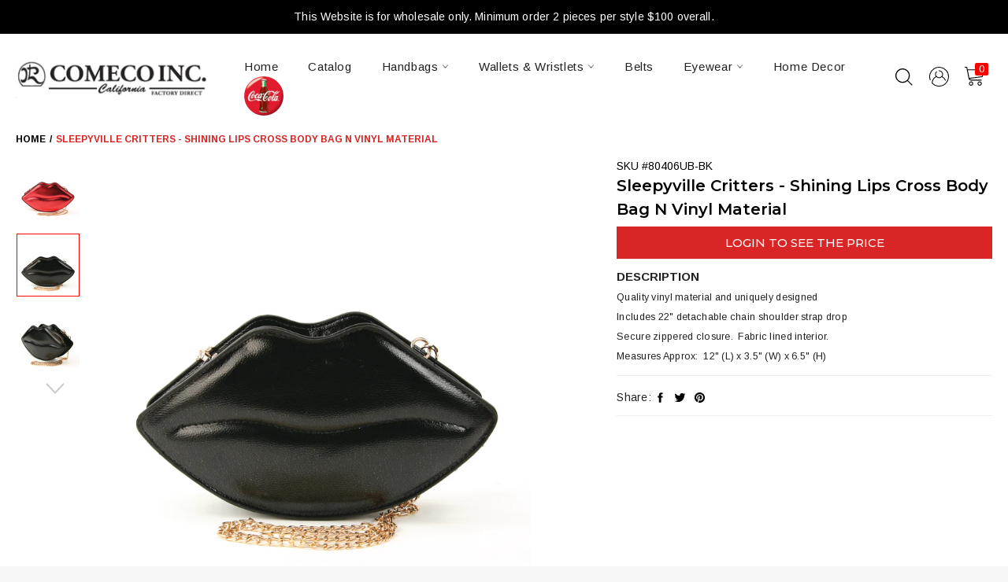

--- FILE ---
content_type: text/html; charset=utf-8
request_url: https://comecoinc.com/products/sleepyville-critters-shining-lips-cross-body-bag-n-vinyl-material
body_size: 30550
content:
<!doctype html>
<html class="no-js" lang="en">
<head>

  <meta charset="utf-8">
  <meta http-equiv="X-UA-Compatible" content="IE=edge,chrome=1">
  <meta name="viewport" content="width=device-width,initial-scale=1">
  <meta name="theme-color" content="#f7f7f7">
  
  

  <link rel="canonical" href="https://comecoinc.com/products/sleepyville-critters-shining-lips-cross-body-bag-n-vinyl-material">
  <title>
  Sleepyville Critters - Shining Lips Cross Body Bag n Vinyl Material &ndash; www.comecoinc.com
  </title>

  
    <meta name="description" content="Quality vinyl material and uniquely designed Includes 22&quot; detachable chain shoulder strap drop Secure zippered closure.  Fabric lined interior. Measures Approx:  12&quot; (L) x 3.5&quot; (W) x 6.5&quot; (H)">
  
 
  <!-- /snippets/social-meta-tags.liquid -->




<meta property="og:site_name" content="www.comecoinc.com">
<meta property="og:url" content="https://comecoinc.com/products/sleepyville-critters-shining-lips-cross-body-bag-n-vinyl-material">
<meta property="og:title" content="Sleepyville Critters - Shining Lips Cross Body Bag n Vinyl Material">
<meta property="og:type" content="product">
<meta property="og:description" content="Quality vinyl material and uniquely designed Includes 22&quot; detachable chain shoulder strap drop Secure zippered closure.  Fabric lined interior. Measures Approx:  12&quot; (L) x 3.5&quot; (W) x 6.5&quot; (H)">

  <meta property="og:price:amount" content="15.00">
  <meta property="og:price:currency" content="USD">

<meta property="og:image" content="http://comecoinc.com/cdn/shop/products/80406ub_rd_1_1200x1200.jpg?v=1591640407"><meta property="og:image" content="http://comecoinc.com/cdn/shop/products/80406ub_bk_1_1200x1200.jpg?v=1591640407"><meta property="og:image" content="http://comecoinc.com/cdn/shop/products/80406ub_bk_2_1200x1200.jpg?v=1591640408">
<meta property="og:image:secure_url" content="https://comecoinc.com/cdn/shop/products/80406ub_rd_1_1200x1200.jpg?v=1591640407"><meta property="og:image:secure_url" content="https://comecoinc.com/cdn/shop/products/80406ub_bk_1_1200x1200.jpg?v=1591640407"><meta property="og:image:secure_url" content="https://comecoinc.com/cdn/shop/products/80406ub_bk_2_1200x1200.jpg?v=1591640408">


  <meta name="twitter:site" content="@/">

<meta name="twitter:card" content="summary_large_image">
<meta name="twitter:title" content="Sleepyville Critters - Shining Lips Cross Body Bag n Vinyl Material">
<meta name="twitter:description" content="Quality vinyl material and uniquely designed Includes 22&quot; detachable chain shoulder strap drop Secure zippered closure.  Fabric lined interior. Measures Approx:  12&quot; (L) x 3.5&quot; (W) x 6.5&quot; (H)">


  <script>
    document.documentElement.className = document.documentElement.className.replace('no-js', 'js');
  </script>

  <link href="//comecoinc.com/cdn/shop/t/17/assets/theme.scss.css?v=75942525794361969951769195405" rel="stylesheet" type="text/css" media="all" />
  <link href="//comecoinc.com/cdn/shop/t/17/assets/custom.css?v=181880704146644733111668516643" rel="stylesheet" type="text/css" media="all" />

  <script>
    window.theme = window.theme || {};

    theme.strings = {
      stockAvailable: "1 available",
      addToCart: "Add to Cart",
      soldOut: "Sold Out",
      unavailable: "Unavailable",
      noStockAvailable: "The item could not be added to your cart because there are not enough in stock.",
      willNotShipUntil: "Will not ship until [date]",
      willBeInStockAfter: "Will be in stock after [date]",
      totalCartDiscount: "You're saving [savings]",
      addressError: "Error looking up that address",
      addressNoResults: "No results for that address",
      addressQueryLimit: "You have exceeded the Google API usage limit. Consider upgrading to a \u003ca href=\"https:\/\/developers.google.com\/maps\/premium\/usage-limits\"\u003ePremium Plan\u003c\/a\u003e.",
      authError: "There was a problem authenticating your Google Maps API Key.",
      slideNumber: "Slide [slide_number], current"
    };
  </script>
 
  <script src="//comecoinc.com/cdn/shop/t/17/assets/lazysizes.min.js?v=56045284683979784691668516643" async="async"></script>

  

  <script src="//comecoinc.com/cdn/shop/t/17/assets/vendor.js?v=59352919779726365461668516643" defer="defer"></script>

  
    <script>
      window.theme = window.theme || {};
      theme.moneyFormat = "\u003cspan class=hidePrice\u003e${{amount}}\u003c\/span\u003e";
    </script>
  

  <script src="//comecoinc.com/cdn/shop/t/17/assets/theme.js?v=118591060292436405771727402595" defer="defer"></script>
  <script src="//comecoinc.com/cdn/shop/t/17/assets/accordion-navigation.js?v=152844819877178430511668516643" defer="defer"></script>  

  
  <script>window.performance && window.performance.mark && window.performance.mark('shopify.content_for_header.start');</script><meta id="shopify-digital-wallet" name="shopify-digital-wallet" content="/34342731912/digital_wallets/dialog">
<meta name="shopify-checkout-api-token" content="72ac4faad7f3d90343bb54aa89e88eee">
<meta id="in-context-paypal-metadata" data-shop-id="34342731912" data-venmo-supported="false" data-environment="production" data-locale="en_US" data-paypal-v4="true" data-currency="USD">
<link rel="alternate" type="application/json+oembed" href="https://comecoinc.com/products/sleepyville-critters-shining-lips-cross-body-bag-n-vinyl-material.oembed">
<script async="async" src="/checkouts/internal/preloads.js?locale=en-US"></script>
<link rel="preconnect" href="https://shop.app" crossorigin="anonymous">
<script async="async" src="https://shop.app/checkouts/internal/preloads.js?locale=en-US&shop_id=34342731912" crossorigin="anonymous"></script>
<script id="shopify-features" type="application/json">{"accessToken":"72ac4faad7f3d90343bb54aa89e88eee","betas":["rich-media-storefront-analytics"],"domain":"comecoinc.com","predictiveSearch":true,"shopId":34342731912,"locale":"en"}</script>
<script>var Shopify = Shopify || {};
Shopify.shop = "www-comecoinc-com.myshopify.com";
Shopify.locale = "en";
Shopify.currency = {"active":"USD","rate":"1.0"};
Shopify.country = "US";
Shopify.theme = {"name":"Gowebbaby_final theme  - 2pc minimum","id":127094915208,"schema_name":"Venture","schema_version":"11.0.16","theme_store_id":null,"role":"main"};
Shopify.theme.handle = "null";
Shopify.theme.style = {"id":null,"handle":null};
Shopify.cdnHost = "comecoinc.com/cdn";
Shopify.routes = Shopify.routes || {};
Shopify.routes.root = "/";</script>
<script type="module">!function(o){(o.Shopify=o.Shopify||{}).modules=!0}(window);</script>
<script>!function(o){function n(){var o=[];function n(){o.push(Array.prototype.slice.apply(arguments))}return n.q=o,n}var t=o.Shopify=o.Shopify||{};t.loadFeatures=n(),t.autoloadFeatures=n()}(window);</script>
<script>
  window.ShopifyPay = window.ShopifyPay || {};
  window.ShopifyPay.apiHost = "shop.app\/pay";
  window.ShopifyPay.redirectState = null;
</script>
<script id="shop-js-analytics" type="application/json">{"pageType":"product"}</script>
<script defer="defer" async type="module" src="//comecoinc.com/cdn/shopifycloud/shop-js/modules/v2/client.init-shop-cart-sync_WVOgQShq.en.esm.js"></script>
<script defer="defer" async type="module" src="//comecoinc.com/cdn/shopifycloud/shop-js/modules/v2/chunk.common_C_13GLB1.esm.js"></script>
<script defer="defer" async type="module" src="//comecoinc.com/cdn/shopifycloud/shop-js/modules/v2/chunk.modal_CLfMGd0m.esm.js"></script>
<script type="module">
  await import("//comecoinc.com/cdn/shopifycloud/shop-js/modules/v2/client.init-shop-cart-sync_WVOgQShq.en.esm.js");
await import("//comecoinc.com/cdn/shopifycloud/shop-js/modules/v2/chunk.common_C_13GLB1.esm.js");
await import("//comecoinc.com/cdn/shopifycloud/shop-js/modules/v2/chunk.modal_CLfMGd0m.esm.js");

  window.Shopify.SignInWithShop?.initShopCartSync?.({"fedCMEnabled":true,"windoidEnabled":true});

</script>
<script>
  window.Shopify = window.Shopify || {};
  if (!window.Shopify.featureAssets) window.Shopify.featureAssets = {};
  window.Shopify.featureAssets['shop-js'] = {"shop-cart-sync":["modules/v2/client.shop-cart-sync_DuR37GeY.en.esm.js","modules/v2/chunk.common_C_13GLB1.esm.js","modules/v2/chunk.modal_CLfMGd0m.esm.js"],"init-fed-cm":["modules/v2/client.init-fed-cm_BucUoe6W.en.esm.js","modules/v2/chunk.common_C_13GLB1.esm.js","modules/v2/chunk.modal_CLfMGd0m.esm.js"],"shop-toast-manager":["modules/v2/client.shop-toast-manager_B0JfrpKj.en.esm.js","modules/v2/chunk.common_C_13GLB1.esm.js","modules/v2/chunk.modal_CLfMGd0m.esm.js"],"init-shop-cart-sync":["modules/v2/client.init-shop-cart-sync_WVOgQShq.en.esm.js","modules/v2/chunk.common_C_13GLB1.esm.js","modules/v2/chunk.modal_CLfMGd0m.esm.js"],"shop-button":["modules/v2/client.shop-button_B_U3bv27.en.esm.js","modules/v2/chunk.common_C_13GLB1.esm.js","modules/v2/chunk.modal_CLfMGd0m.esm.js"],"init-windoid":["modules/v2/client.init-windoid_DuP9q_di.en.esm.js","modules/v2/chunk.common_C_13GLB1.esm.js","modules/v2/chunk.modal_CLfMGd0m.esm.js"],"shop-cash-offers":["modules/v2/client.shop-cash-offers_BmULhtno.en.esm.js","modules/v2/chunk.common_C_13GLB1.esm.js","modules/v2/chunk.modal_CLfMGd0m.esm.js"],"pay-button":["modules/v2/client.pay-button_CrPSEbOK.en.esm.js","modules/v2/chunk.common_C_13GLB1.esm.js","modules/v2/chunk.modal_CLfMGd0m.esm.js"],"init-customer-accounts":["modules/v2/client.init-customer-accounts_jNk9cPYQ.en.esm.js","modules/v2/client.shop-login-button_DJ5ldayH.en.esm.js","modules/v2/chunk.common_C_13GLB1.esm.js","modules/v2/chunk.modal_CLfMGd0m.esm.js"],"avatar":["modules/v2/client.avatar_BTnouDA3.en.esm.js"],"checkout-modal":["modules/v2/client.checkout-modal_pBPyh9w8.en.esm.js","modules/v2/chunk.common_C_13GLB1.esm.js","modules/v2/chunk.modal_CLfMGd0m.esm.js"],"init-shop-for-new-customer-accounts":["modules/v2/client.init-shop-for-new-customer-accounts_BUoCy7a5.en.esm.js","modules/v2/client.shop-login-button_DJ5ldayH.en.esm.js","modules/v2/chunk.common_C_13GLB1.esm.js","modules/v2/chunk.modal_CLfMGd0m.esm.js"],"init-customer-accounts-sign-up":["modules/v2/client.init-customer-accounts-sign-up_CnczCz9H.en.esm.js","modules/v2/client.shop-login-button_DJ5ldayH.en.esm.js","modules/v2/chunk.common_C_13GLB1.esm.js","modules/v2/chunk.modal_CLfMGd0m.esm.js"],"init-shop-email-lookup-coordinator":["modules/v2/client.init-shop-email-lookup-coordinator_CzjY5t9o.en.esm.js","modules/v2/chunk.common_C_13GLB1.esm.js","modules/v2/chunk.modal_CLfMGd0m.esm.js"],"shop-follow-button":["modules/v2/client.shop-follow-button_CsYC63q7.en.esm.js","modules/v2/chunk.common_C_13GLB1.esm.js","modules/v2/chunk.modal_CLfMGd0m.esm.js"],"shop-login-button":["modules/v2/client.shop-login-button_DJ5ldayH.en.esm.js","modules/v2/chunk.common_C_13GLB1.esm.js","modules/v2/chunk.modal_CLfMGd0m.esm.js"],"shop-login":["modules/v2/client.shop-login_B9ccPdmx.en.esm.js","modules/v2/chunk.common_C_13GLB1.esm.js","modules/v2/chunk.modal_CLfMGd0m.esm.js"],"lead-capture":["modules/v2/client.lead-capture_D0K_KgYb.en.esm.js","modules/v2/chunk.common_C_13GLB1.esm.js","modules/v2/chunk.modal_CLfMGd0m.esm.js"],"payment-terms":["modules/v2/client.payment-terms_BWmiNN46.en.esm.js","modules/v2/chunk.common_C_13GLB1.esm.js","modules/v2/chunk.modal_CLfMGd0m.esm.js"]};
</script>
<script>(function() {
  var isLoaded = false;
  function asyncLoad() {
    if (isLoaded) return;
    isLoaded = true;
    var urls = ["https:\/\/jsappcdn.hikeorders.com\/main\/assets\/js\/hko-accessibility.min.js?shop=www-comecoinc-com.myshopify.com","https:\/\/cdn.doofinder.com\/shopify\/doofinder-installed.js?shop=www-comecoinc-com.myshopify.com","https:\/\/static.klaviyo.com\/onsite\/js\/klaviyo.js?company_id=UYwKbQ\u0026shop=www-comecoinc-com.myshopify.com","https:\/\/static.klaviyo.com\/onsite\/js\/klaviyo.js?company_id=UYwKbQ\u0026shop=www-comecoinc-com.myshopify.com"];
    for (var i = 0; i < urls.length; i++) {
      var s = document.createElement('script');
      s.type = 'text/javascript';
      s.async = true;
      s.src = urls[i];
      var x = document.getElementsByTagName('script')[0];
      x.parentNode.insertBefore(s, x);
    }
  };
  if(window.attachEvent) {
    window.attachEvent('onload', asyncLoad);
  } else {
    window.addEventListener('load', asyncLoad, false);
  }
})();</script>
<script id="__st">var __st={"a":34342731912,"offset":-28800,"reqid":"fb25f5c1-f4e4-4101-80c5-7f51a6523ba4-1769669370","pageurl":"comecoinc.com\/products\/sleepyville-critters-shining-lips-cross-body-bag-n-vinyl-material","u":"6883dc3dd7ee","p":"product","rtyp":"product","rid":5019780186248};</script>
<script>window.ShopifyPaypalV4VisibilityTracking = true;</script>
<script id="captcha-bootstrap">!function(){'use strict';const t='contact',e='account',n='new_comment',o=[[t,t],['blogs',n],['comments',n],[t,'customer']],c=[[e,'customer_login'],[e,'guest_login'],[e,'recover_customer_password'],[e,'create_customer']],r=t=>t.map((([t,e])=>`form[action*='/${t}']:not([data-nocaptcha='true']) input[name='form_type'][value='${e}']`)).join(','),a=t=>()=>t?[...document.querySelectorAll(t)].map((t=>t.form)):[];function s(){const t=[...o],e=r(t);return a(e)}const i='password',u='form_key',d=['recaptcha-v3-token','g-recaptcha-response','h-captcha-response',i],f=()=>{try{return window.sessionStorage}catch{return}},m='__shopify_v',_=t=>t.elements[u];function p(t,e,n=!1){try{const o=window.sessionStorage,c=JSON.parse(o.getItem(e)),{data:r}=function(t){const{data:e,action:n}=t;return t[m]||n?{data:e,action:n}:{data:t,action:n}}(c);for(const[e,n]of Object.entries(r))t.elements[e]&&(t.elements[e].value=n);n&&o.removeItem(e)}catch(o){console.error('form repopulation failed',{error:o})}}const l='form_type',E='cptcha';function T(t){t.dataset[E]=!0}const w=window,h=w.document,L='Shopify',v='ce_forms',y='captcha';let A=!1;((t,e)=>{const n=(g='f06e6c50-85a8-45c8-87d0-21a2b65856fe',I='https://cdn.shopify.com/shopifycloud/storefront-forms-hcaptcha/ce_storefront_forms_captcha_hcaptcha.v1.5.2.iife.js',D={infoText:'Protected by hCaptcha',privacyText:'Privacy',termsText:'Terms'},(t,e,n)=>{const o=w[L][v],c=o.bindForm;if(c)return c(t,g,e,D).then(n);var r;o.q.push([[t,g,e,D],n]),r=I,A||(h.body.append(Object.assign(h.createElement('script'),{id:'captcha-provider',async:!0,src:r})),A=!0)});var g,I,D;w[L]=w[L]||{},w[L][v]=w[L][v]||{},w[L][v].q=[],w[L][y]=w[L][y]||{},w[L][y].protect=function(t,e){n(t,void 0,e),T(t)},Object.freeze(w[L][y]),function(t,e,n,w,h,L){const[v,y,A,g]=function(t,e,n){const i=e?o:[],u=t?c:[],d=[...i,...u],f=r(d),m=r(i),_=r(d.filter((([t,e])=>n.includes(e))));return[a(f),a(m),a(_),s()]}(w,h,L),I=t=>{const e=t.target;return e instanceof HTMLFormElement?e:e&&e.form},D=t=>v().includes(t);t.addEventListener('submit',(t=>{const e=I(t);if(!e)return;const n=D(e)&&!e.dataset.hcaptchaBound&&!e.dataset.recaptchaBound,o=_(e),c=g().includes(e)&&(!o||!o.value);(n||c)&&t.preventDefault(),c&&!n&&(function(t){try{if(!f())return;!function(t){const e=f();if(!e)return;const n=_(t);if(!n)return;const o=n.value;o&&e.removeItem(o)}(t);const e=Array.from(Array(32),(()=>Math.random().toString(36)[2])).join('');!function(t,e){_(t)||t.append(Object.assign(document.createElement('input'),{type:'hidden',name:u})),t.elements[u].value=e}(t,e),function(t,e){const n=f();if(!n)return;const o=[...t.querySelectorAll(`input[type='${i}']`)].map((({name:t})=>t)),c=[...d,...o],r={};for(const[a,s]of new FormData(t).entries())c.includes(a)||(r[a]=s);n.setItem(e,JSON.stringify({[m]:1,action:t.action,data:r}))}(t,e)}catch(e){console.error('failed to persist form',e)}}(e),e.submit())}));const S=(t,e)=>{t&&!t.dataset[E]&&(n(t,e.some((e=>e===t))),T(t))};for(const o of['focusin','change'])t.addEventListener(o,(t=>{const e=I(t);D(e)&&S(e,y())}));const B=e.get('form_key'),M=e.get(l),P=B&&M;t.addEventListener('DOMContentLoaded',(()=>{const t=y();if(P)for(const e of t)e.elements[l].value===M&&p(e,B);[...new Set([...A(),...v().filter((t=>'true'===t.dataset.shopifyCaptcha))])].forEach((e=>S(e,t)))}))}(h,new URLSearchParams(w.location.search),n,t,e,['guest_login'])})(!0,!0)}();</script>
<script integrity="sha256-4kQ18oKyAcykRKYeNunJcIwy7WH5gtpwJnB7kiuLZ1E=" data-source-attribution="shopify.loadfeatures" defer="defer" src="//comecoinc.com/cdn/shopifycloud/storefront/assets/storefront/load_feature-a0a9edcb.js" crossorigin="anonymous"></script>
<script crossorigin="anonymous" defer="defer" src="//comecoinc.com/cdn/shopifycloud/storefront/assets/shopify_pay/storefront-65b4c6d7.js?v=20250812"></script>
<script data-source-attribution="shopify.dynamic_checkout.dynamic.init">var Shopify=Shopify||{};Shopify.PaymentButton=Shopify.PaymentButton||{isStorefrontPortableWallets:!0,init:function(){window.Shopify.PaymentButton.init=function(){};var t=document.createElement("script");t.src="https://comecoinc.com/cdn/shopifycloud/portable-wallets/latest/portable-wallets.en.js",t.type="module",document.head.appendChild(t)}};
</script>
<script data-source-attribution="shopify.dynamic_checkout.buyer_consent">
  function portableWalletsHideBuyerConsent(e){var t=document.getElementById("shopify-buyer-consent"),n=document.getElementById("shopify-subscription-policy-button");t&&n&&(t.classList.add("hidden"),t.setAttribute("aria-hidden","true"),n.removeEventListener("click",e))}function portableWalletsShowBuyerConsent(e){var t=document.getElementById("shopify-buyer-consent"),n=document.getElementById("shopify-subscription-policy-button");t&&n&&(t.classList.remove("hidden"),t.removeAttribute("aria-hidden"),n.addEventListener("click",e))}window.Shopify?.PaymentButton&&(window.Shopify.PaymentButton.hideBuyerConsent=portableWalletsHideBuyerConsent,window.Shopify.PaymentButton.showBuyerConsent=portableWalletsShowBuyerConsent);
</script>
<script data-source-attribution="shopify.dynamic_checkout.cart.bootstrap">document.addEventListener("DOMContentLoaded",(function(){function t(){return document.querySelector("shopify-accelerated-checkout-cart, shopify-accelerated-checkout")}if(t())Shopify.PaymentButton.init();else{new MutationObserver((function(e,n){t()&&(Shopify.PaymentButton.init(),n.disconnect())})).observe(document.body,{childList:!0,subtree:!0})}}));
</script>
<link id="shopify-accelerated-checkout-styles" rel="stylesheet" media="screen" href="https://comecoinc.com/cdn/shopifycloud/portable-wallets/latest/accelerated-checkout-backwards-compat.css" crossorigin="anonymous">
<style id="shopify-accelerated-checkout-cart">
        #shopify-buyer-consent {
  margin-top: 1em;
  display: inline-block;
  width: 100%;
}

#shopify-buyer-consent.hidden {
  display: none;
}

#shopify-subscription-policy-button {
  background: none;
  border: none;
  padding: 0;
  text-decoration: underline;
  font-size: inherit;
  cursor: pointer;
}

#shopify-subscription-policy-button::before {
  box-shadow: none;
}

      </style>

<script>window.performance && window.performance.mark && window.performance.mark('shopify.content_for_header.end');</script>  
  <link href="https://fonts.googleapis.com/css2?family=Arimo:ital,wght@0,400;0,700;1,400;1,700&display=swap" rel="stylesheet">
  <link href="https://fonts.googleapis.com/css2?family=Montserrat:ital,wght@0,100;0,200;0,300;0,400;0,500;0,600;0,700;0,800;0,900;1,100;1,200;1,300;1,400;1,500;1,600;1,700;1,800;1,900&display=swap" rel="stylesheet">
  <link href="https://fonts.googleapis.com/css2?family=Playfair+Display:ital,wght@0,400;0,500;0,600;0,700;1,400;1,500;1,600;1,700&display=swap" rel="stylesheet">
  <script src="https://ajax.googleapis.com/ajax/libs/jquery/3.5.1/jquery.min.js"></script>

<script src="//staticxx.s3.amazonaws.com/aio_stats_lib_v1.min.js?v=1.0"></script><script type="text/javascript">var hidePriceScripttags = [{"scripttags":"storage.googleapis.com\/singleton-software-bucket\/logintoseeprice\/prod\/main.js"},{"scripttags":"storage.googleapis.com\/singleton-software-bucket\/logintoseeprice\/prod\/main_v2.js"},{"scripttags":"storage.googleapis.com\/singleton-software-bucket\/logintoseeprice\/prod\/main_v3.js"},{"scripttags":"storage.googleapis.com\/singleton-software-bucket\/logintoseeprice\/prod\/main_v4.js"}];var hidePriceStoreID = 2685;</script>

<script type="text/javascript">
    var customerIsLogged = false;
    var customerAccountsEnabled = false;
  	var hpElementsToShowMessageForVisitors = '.hidePrice';
  	var hpElementsToHide = 'form[action*="/cart/add"] button, form button[name="add"], form[action*="/cart/add"] input[type="submit"], a[href*="/cart"], .shopify-payment-button, .product__policies, .product__tax';
  	var hpPathToProductDetailPrice = '';
  	var hpElementDepth = 7;
</script>

    <script type="text/javascript">
        var customerAccountsEnabled = true;
    </script>
    
        <div id="hidePriceStyles">
            
                <style>
                    .hidePrice {display:none !important;} form[action*="/cart/add"] button, form button[name="add"], form[action*="/cart/add"] input[type="submit"], a[href*="/cart"], .shopify-payment-button, .product__policies, .product__tax {display:none !important;}
                </style>
            
        </div>
    

<script type="text/javascript">
  	var intervalId = null;
  	var varCounter = 0;
  	var containScriptTagFirstControll = false;
  	var containScriptTagSecondControll = false;
	window.onload = function() {
		hpAllscripts = document.getElementsByTagName("script");
		for (var i = 0; i < hpAllscripts.length; i++) {
			for (var j = 0; j < hidePriceScripttags.length; j++) {
              	if (hpAllscripts[i].src.includes(hidePriceScripttags[j].scripttags)) {
					containScriptTagFirstControll = true;
				}
			}
		}
		if (!containScriptTagFirstControll) {
			intervalId = setInterval(function() {
				if (varCounter < 5) {
					varCounter++;
					hpAllscripts = document.getElementsByTagName("script");
					for (var i = 0; i < hpAllscripts.length; i++) {
						for (var j = 0; j < hidePriceScripttags.length; j++) {
                            if (hpAllscripts[i].src.includes(hidePriceScripttags[j].scripttags)) {
                                containScriptTagSecondControll = true;
                            }
                        }
                    }
				} else {
					if (!containScriptTagSecondControll) {
						item = document.getElementById("hidePriceStyles");
                        item.parentNode.removeChild(item);
                    }  clearInterval(intervalId);
				}
			}, 100);
        }
	}
</script>
<script type="text/javascript">var lp_activateApp = '0';var lp_initialSetting = '1';var lp_messageForVisitors = '{LOGIN} or {REGISTRATION} FOR PRICE';var lp_loginLinkText = 'Login';var lp_registrationLinkText = 'Register';var lp_backgroundColorOfMassageBox = '';var lp_textColorOfMassageBox = '#fa120f';var lp_inheritFonts = '1';var lp_fontSize = '12';var lp_showBorderOnMessageBox = '1';var lp_showBorderRadiusOnMessageBox = '1';var lp_borderWidth = '2';var lp_borderColorOfMassageBox = '#000000';var lp_returnToPreviousPage = '1';var lp_hasShowHideProducts = '0';var lp_showHideProductsType = '1';var lp_show_hide_products = [];var hpIsCart = false;var hpIsHomePage = false;var hpIsAccountPage = false;</script>
<!--DOOFINDER-SHOPIFY-->  <script>
  const dfLayerOptions = {
    installationId: 'd5c1df8d-def7-4b0e-a7dd-9840e5064c68',
    zone: 'us1'
  };

  
/** START SHOPIFY ADD TO CART **/
document.addEventListener('doofinder.cart.add', function(event) {

  const product_endpoint = new URL(event.detail.link).pathname + '.js'

  fetch(product_endpoint, {
      method: 'GET',
      headers: {
        'Content-Type': 'application/json'
      },
    })
    .then(response => {
      return response.json()
    })
    .then(data => {
      variant_id = get_variant_id(parseInt(event.detail.item_id), data)
      if (variant_id) {
        add_to_cart(variant_id, event.detail.amount)
      } else {
        window.location.href = event.detail.link
      }
    })
    .catch((error) => {
      console.error('Error:', error)
    })

  function get_variant_id(product_id, product_data) {
    if (product_data.variants.length > 1) {
      if (is_variant_id_in_list(product_id, product_data.variants)) {
        return product_id
      }
      return false
    } else {
      return product_data.variants[0].id
    }
  }

  function is_variant_id_in_list(variant_id, variant_list) {
    let is_variant = false

    variant_list.forEach(variant => {
      if (variant.id === variant_id) {
        is_variant = true
      }
    })

    return is_variant
  }

  function add_to_cart(id, amount) {
    let formData = {
      'items': [{
        'id': id,
        'quantity': amount
      }],
      sections: "cart-items,cart-icon-bubble,cart-live-region-text,cart-footer"
    }

    const route = window.Shopify.routes.root ?
      window.Shopify.routes.root + 'cart/add.js' :
      window.Shopify.routes.cart_url + '/add.js' ;

    fetch(route, {
        method: 'POST',
        headers: {
          'Content-Type': 'application/json'
        },
        body: JSON.stringify(formData)
      })
      .then(response => response.json())
      .then(data => {renderSections(data.sections)})
      .catch((error) => {
        console.error('Error:', error)
      });
  }

  function renderSections(sections){
    for( section_id in sections ){
      let section = document.querySelector("#"+section_id);
      let section_html = sections[section_id];
      if(section && section_html){
        section.innerHTML = section_html;
      }
    }
  }
});
/** END SHOPIFY ADD TO CART **/


/** START SHOPIFY OPTIONS **/
dfLayerOptions.language = "en";
/** END SHOPIFY OPTIONS **/



  (function (l, a, y, e, r, s) {
    r = l.createElement(a); r.onload = e; r.async = 1; r.src = y;
    s = l.getElementsByTagName(a)[0]; s.parentNode.insertBefore(r, s);
  })(document, 'script', 'https://cdn.doofinder.com/livelayer/1/js/loader.min.js', function () {
    doofinderLoader.load(dfLayerOptions);
  });
</script>
  <!--/DOOFINDER-SHOPIFY--><link href="https://monorail-edge.shopifysvc.com" rel="dns-prefetch">
<script>(function(){if ("sendBeacon" in navigator && "performance" in window) {try {var session_token_from_headers = performance.getEntriesByType('navigation')[0].serverTiming.find(x => x.name == '_s').description;} catch {var session_token_from_headers = undefined;}var session_cookie_matches = document.cookie.match(/_shopify_s=([^;]*)/);var session_token_from_cookie = session_cookie_matches && session_cookie_matches.length === 2 ? session_cookie_matches[1] : "";var session_token = session_token_from_headers || session_token_from_cookie || "";function handle_abandonment_event(e) {var entries = performance.getEntries().filter(function(entry) {return /monorail-edge.shopifysvc.com/.test(entry.name);});if (!window.abandonment_tracked && entries.length === 0) {window.abandonment_tracked = true;var currentMs = Date.now();var navigation_start = performance.timing.navigationStart;var payload = {shop_id: 34342731912,url: window.location.href,navigation_start,duration: currentMs - navigation_start,session_token,page_type: "product"};window.navigator.sendBeacon("https://monorail-edge.shopifysvc.com/v1/produce", JSON.stringify({schema_id: "online_store_buyer_site_abandonment/1.1",payload: payload,metadata: {event_created_at_ms: currentMs,event_sent_at_ms: currentMs}}));}}window.addEventListener('pagehide', handle_abandonment_event);}}());</script>
<script id="web-pixels-manager-setup">(function e(e,d,r,n,o){if(void 0===o&&(o={}),!Boolean(null===(a=null===(i=window.Shopify)||void 0===i?void 0:i.analytics)||void 0===a?void 0:a.replayQueue)){var i,a;window.Shopify=window.Shopify||{};var t=window.Shopify;t.analytics=t.analytics||{};var s=t.analytics;s.replayQueue=[],s.publish=function(e,d,r){return s.replayQueue.push([e,d,r]),!0};try{self.performance.mark("wpm:start")}catch(e){}var l=function(){var e={modern:/Edge?\/(1{2}[4-9]|1[2-9]\d|[2-9]\d{2}|\d{4,})\.\d+(\.\d+|)|Firefox\/(1{2}[4-9]|1[2-9]\d|[2-9]\d{2}|\d{4,})\.\d+(\.\d+|)|Chrom(ium|e)\/(9{2}|\d{3,})\.\d+(\.\d+|)|(Maci|X1{2}).+ Version\/(15\.\d+|(1[6-9]|[2-9]\d|\d{3,})\.\d+)([,.]\d+|)( \(\w+\)|)( Mobile\/\w+|) Safari\/|Chrome.+OPR\/(9{2}|\d{3,})\.\d+\.\d+|(CPU[ +]OS|iPhone[ +]OS|CPU[ +]iPhone|CPU IPhone OS|CPU iPad OS)[ +]+(15[._]\d+|(1[6-9]|[2-9]\d|\d{3,})[._]\d+)([._]\d+|)|Android:?[ /-](13[3-9]|1[4-9]\d|[2-9]\d{2}|\d{4,})(\.\d+|)(\.\d+|)|Android.+Firefox\/(13[5-9]|1[4-9]\d|[2-9]\d{2}|\d{4,})\.\d+(\.\d+|)|Android.+Chrom(ium|e)\/(13[3-9]|1[4-9]\d|[2-9]\d{2}|\d{4,})\.\d+(\.\d+|)|SamsungBrowser\/([2-9]\d|\d{3,})\.\d+/,legacy:/Edge?\/(1[6-9]|[2-9]\d|\d{3,})\.\d+(\.\d+|)|Firefox\/(5[4-9]|[6-9]\d|\d{3,})\.\d+(\.\d+|)|Chrom(ium|e)\/(5[1-9]|[6-9]\d|\d{3,})\.\d+(\.\d+|)([\d.]+$|.*Safari\/(?![\d.]+ Edge\/[\d.]+$))|(Maci|X1{2}).+ Version\/(10\.\d+|(1[1-9]|[2-9]\d|\d{3,})\.\d+)([,.]\d+|)( \(\w+\)|)( Mobile\/\w+|) Safari\/|Chrome.+OPR\/(3[89]|[4-9]\d|\d{3,})\.\d+\.\d+|(CPU[ +]OS|iPhone[ +]OS|CPU[ +]iPhone|CPU IPhone OS|CPU iPad OS)[ +]+(10[._]\d+|(1[1-9]|[2-9]\d|\d{3,})[._]\d+)([._]\d+|)|Android:?[ /-](13[3-9]|1[4-9]\d|[2-9]\d{2}|\d{4,})(\.\d+|)(\.\d+|)|Mobile Safari.+OPR\/([89]\d|\d{3,})\.\d+\.\d+|Android.+Firefox\/(13[5-9]|1[4-9]\d|[2-9]\d{2}|\d{4,})\.\d+(\.\d+|)|Android.+Chrom(ium|e)\/(13[3-9]|1[4-9]\d|[2-9]\d{2}|\d{4,})\.\d+(\.\d+|)|Android.+(UC? ?Browser|UCWEB|U3)[ /]?(15\.([5-9]|\d{2,})|(1[6-9]|[2-9]\d|\d{3,})\.\d+)\.\d+|SamsungBrowser\/(5\.\d+|([6-9]|\d{2,})\.\d+)|Android.+MQ{2}Browser\/(14(\.(9|\d{2,})|)|(1[5-9]|[2-9]\d|\d{3,})(\.\d+|))(\.\d+|)|K[Aa][Ii]OS\/(3\.\d+|([4-9]|\d{2,})\.\d+)(\.\d+|)/},d=e.modern,r=e.legacy,n=navigator.userAgent;return n.match(d)?"modern":n.match(r)?"legacy":"unknown"}(),u="modern"===l?"modern":"legacy",c=(null!=n?n:{modern:"",legacy:""})[u],f=function(e){return[e.baseUrl,"/wpm","/b",e.hashVersion,"modern"===e.buildTarget?"m":"l",".js"].join("")}({baseUrl:d,hashVersion:r,buildTarget:u}),m=function(e){var d=e.version,r=e.bundleTarget,n=e.surface,o=e.pageUrl,i=e.monorailEndpoint;return{emit:function(e){var a=e.status,t=e.errorMsg,s=(new Date).getTime(),l=JSON.stringify({metadata:{event_sent_at_ms:s},events:[{schema_id:"web_pixels_manager_load/3.1",payload:{version:d,bundle_target:r,page_url:o,status:a,surface:n,error_msg:t},metadata:{event_created_at_ms:s}}]});if(!i)return console&&console.warn&&console.warn("[Web Pixels Manager] No Monorail endpoint provided, skipping logging."),!1;try{return self.navigator.sendBeacon.bind(self.navigator)(i,l)}catch(e){}var u=new XMLHttpRequest;try{return u.open("POST",i,!0),u.setRequestHeader("Content-Type","text/plain"),u.send(l),!0}catch(e){return console&&console.warn&&console.warn("[Web Pixels Manager] Got an unhandled error while logging to Monorail."),!1}}}}({version:r,bundleTarget:l,surface:e.surface,pageUrl:self.location.href,monorailEndpoint:e.monorailEndpoint});try{o.browserTarget=l,function(e){var d=e.src,r=e.async,n=void 0===r||r,o=e.onload,i=e.onerror,a=e.sri,t=e.scriptDataAttributes,s=void 0===t?{}:t,l=document.createElement("script"),u=document.querySelector("head"),c=document.querySelector("body");if(l.async=n,l.src=d,a&&(l.integrity=a,l.crossOrigin="anonymous"),s)for(var f in s)if(Object.prototype.hasOwnProperty.call(s,f))try{l.dataset[f]=s[f]}catch(e){}if(o&&l.addEventListener("load",o),i&&l.addEventListener("error",i),u)u.appendChild(l);else{if(!c)throw new Error("Did not find a head or body element to append the script");c.appendChild(l)}}({src:f,async:!0,onload:function(){if(!function(){var e,d;return Boolean(null===(d=null===(e=window.Shopify)||void 0===e?void 0:e.analytics)||void 0===d?void 0:d.initialized)}()){var d=window.webPixelsManager.init(e)||void 0;if(d){var r=window.Shopify.analytics;r.replayQueue.forEach((function(e){var r=e[0],n=e[1],o=e[2];d.publishCustomEvent(r,n,o)})),r.replayQueue=[],r.publish=d.publishCustomEvent,r.visitor=d.visitor,r.initialized=!0}}},onerror:function(){return m.emit({status:"failed",errorMsg:"".concat(f," has failed to load")})},sri:function(e){var d=/^sha384-[A-Za-z0-9+/=]+$/;return"string"==typeof e&&d.test(e)}(c)?c:"",scriptDataAttributes:o}),m.emit({status:"loading"})}catch(e){m.emit({status:"failed",errorMsg:(null==e?void 0:e.message)||"Unknown error"})}}})({shopId: 34342731912,storefrontBaseUrl: "https://comecoinc.com",extensionsBaseUrl: "https://extensions.shopifycdn.com/cdn/shopifycloud/web-pixels-manager",monorailEndpoint: "https://monorail-edge.shopifysvc.com/unstable/produce_batch",surface: "storefront-renderer",enabledBetaFlags: ["2dca8a86"],webPixelsConfigList: [{"id":"1146093704","configuration":"{\"hashed_organization_id\":\"ca604e5fd6363c3ae969ded262894e85_v1\",\"app_key\":\"www-comecoinc-com\",\"allow_collect_personal_data\":\"true\"}","eventPayloadVersion":"v1","runtimeContext":"STRICT","scriptVersion":"c3e64302e4c6a915b615bb03ddf3784a","type":"APP","apiClientId":111542,"privacyPurposes":["ANALYTICS","MARKETING","SALE_OF_DATA"],"dataSharingAdjustments":{"protectedCustomerApprovalScopes":["read_customer_address","read_customer_email","read_customer_name","read_customer_personal_data","read_customer_phone"]}},{"id":"shopify-app-pixel","configuration":"{}","eventPayloadVersion":"v1","runtimeContext":"STRICT","scriptVersion":"0450","apiClientId":"shopify-pixel","type":"APP","privacyPurposes":["ANALYTICS","MARKETING"]},{"id":"shopify-custom-pixel","eventPayloadVersion":"v1","runtimeContext":"LAX","scriptVersion":"0450","apiClientId":"shopify-pixel","type":"CUSTOM","privacyPurposes":["ANALYTICS","MARKETING"]}],isMerchantRequest: false,initData: {"shop":{"name":"www.comecoinc.com","paymentSettings":{"currencyCode":"USD"},"myshopifyDomain":"www-comecoinc-com.myshopify.com","countryCode":"US","storefrontUrl":"https:\/\/comecoinc.com"},"customer":null,"cart":null,"checkout":null,"productVariants":[{"price":{"amount":15.0,"currencyCode":"USD"},"product":{"title":"Sleepyville Critters - Shining Lips Cross Body Bag n Vinyl Material","vendor":"www.comecoinc.com","id":"5019780186248","untranslatedTitle":"Sleepyville Critters - Shining Lips Cross Body Bag n Vinyl Material","url":"\/products\/sleepyville-critters-shining-lips-cross-body-bag-n-vinyl-material","type":"Cross Body Bags"},"id":"34119549911176","image":{"src":"\/\/comecoinc.com\/cdn\/shop\/products\/80406ub_bk_1.jpg?v=1591640407"},"sku":"80406UB-BK","title":"Black","untranslatedTitle":"Black"},{"price":{"amount":15.0,"currencyCode":"USD"},"product":{"title":"Sleepyville Critters - Shining Lips Cross Body Bag n Vinyl Material","vendor":"www.comecoinc.com","id":"5019780186248","untranslatedTitle":"Sleepyville Critters - Shining Lips Cross Body Bag n Vinyl Material","url":"\/products\/sleepyville-critters-shining-lips-cross-body-bag-n-vinyl-material","type":"Cross Body Bags"},"id":"42976930103432","image":{"src":"\/\/comecoinc.com\/cdn\/shop\/products\/80406ub_rd_1.jpg?v=1591640407"},"sku":"80406UB-RD","title":"Red","untranslatedTitle":"Red"}],"purchasingCompany":null},},"https://comecoinc.com/cdn","1d2a099fw23dfb22ep557258f5m7a2edbae",{"modern":"","legacy":""},{"shopId":"34342731912","storefrontBaseUrl":"https:\/\/comecoinc.com","extensionBaseUrl":"https:\/\/extensions.shopifycdn.com\/cdn\/shopifycloud\/web-pixels-manager","surface":"storefront-renderer","enabledBetaFlags":"[\"2dca8a86\"]","isMerchantRequest":"false","hashVersion":"1d2a099fw23dfb22ep557258f5m7a2edbae","publish":"custom","events":"[[\"page_viewed\",{}],[\"product_viewed\",{\"productVariant\":{\"price\":{\"amount\":15.0,\"currencyCode\":\"USD\"},\"product\":{\"title\":\"Sleepyville Critters - Shining Lips Cross Body Bag n Vinyl Material\",\"vendor\":\"www.comecoinc.com\",\"id\":\"5019780186248\",\"untranslatedTitle\":\"Sleepyville Critters - Shining Lips Cross Body Bag n Vinyl Material\",\"url\":\"\/products\/sleepyville-critters-shining-lips-cross-body-bag-n-vinyl-material\",\"type\":\"Cross Body Bags\"},\"id\":\"34119549911176\",\"image\":{\"src\":\"\/\/comecoinc.com\/cdn\/shop\/products\/80406ub_bk_1.jpg?v=1591640407\"},\"sku\":\"80406UB-BK\",\"title\":\"Black\",\"untranslatedTitle\":\"Black\"}}]]"});</script><script>
  window.ShopifyAnalytics = window.ShopifyAnalytics || {};
  window.ShopifyAnalytics.meta = window.ShopifyAnalytics.meta || {};
  window.ShopifyAnalytics.meta.currency = 'USD';
  var meta = {"product":{"id":5019780186248,"gid":"gid:\/\/shopify\/Product\/5019780186248","vendor":"www.comecoinc.com","type":"Cross Body Bags","handle":"sleepyville-critters-shining-lips-cross-body-bag-n-vinyl-material","variants":[{"id":34119549911176,"price":1500,"name":"Sleepyville Critters - Shining Lips Cross Body Bag n Vinyl Material - Black","public_title":"Black","sku":"80406UB-BK"},{"id":42976930103432,"price":1500,"name":"Sleepyville Critters - Shining Lips Cross Body Bag n Vinyl Material - Red","public_title":"Red","sku":"80406UB-RD"}],"remote":false},"page":{"pageType":"product","resourceType":"product","resourceId":5019780186248,"requestId":"fb25f5c1-f4e4-4101-80c5-7f51a6523ba4-1769669370"}};
  for (var attr in meta) {
    window.ShopifyAnalytics.meta[attr] = meta[attr];
  }
</script>
<script class="analytics">
  (function () {
    var customDocumentWrite = function(content) {
      var jquery = null;

      if (window.jQuery) {
        jquery = window.jQuery;
      } else if (window.Checkout && window.Checkout.$) {
        jquery = window.Checkout.$;
      }

      if (jquery) {
        jquery('body').append(content);
      }
    };

    var hasLoggedConversion = function(token) {
      if (token) {
        return document.cookie.indexOf('loggedConversion=' + token) !== -1;
      }
      return false;
    }

    var setCookieIfConversion = function(token) {
      if (token) {
        var twoMonthsFromNow = new Date(Date.now());
        twoMonthsFromNow.setMonth(twoMonthsFromNow.getMonth() + 2);

        document.cookie = 'loggedConversion=' + token + '; expires=' + twoMonthsFromNow;
      }
    }

    var trekkie = window.ShopifyAnalytics.lib = window.trekkie = window.trekkie || [];
    if (trekkie.integrations) {
      return;
    }
    trekkie.methods = [
      'identify',
      'page',
      'ready',
      'track',
      'trackForm',
      'trackLink'
    ];
    trekkie.factory = function(method) {
      return function() {
        var args = Array.prototype.slice.call(arguments);
        args.unshift(method);
        trekkie.push(args);
        return trekkie;
      };
    };
    for (var i = 0; i < trekkie.methods.length; i++) {
      var key = trekkie.methods[i];
      trekkie[key] = trekkie.factory(key);
    }
    trekkie.load = function(config) {
      trekkie.config = config || {};
      trekkie.config.initialDocumentCookie = document.cookie;
      var first = document.getElementsByTagName('script')[0];
      var script = document.createElement('script');
      script.type = 'text/javascript';
      script.onerror = function(e) {
        var scriptFallback = document.createElement('script');
        scriptFallback.type = 'text/javascript';
        scriptFallback.onerror = function(error) {
                var Monorail = {
      produce: function produce(monorailDomain, schemaId, payload) {
        var currentMs = new Date().getTime();
        var event = {
          schema_id: schemaId,
          payload: payload,
          metadata: {
            event_created_at_ms: currentMs,
            event_sent_at_ms: currentMs
          }
        };
        return Monorail.sendRequest("https://" + monorailDomain + "/v1/produce", JSON.stringify(event));
      },
      sendRequest: function sendRequest(endpointUrl, payload) {
        // Try the sendBeacon API
        if (window && window.navigator && typeof window.navigator.sendBeacon === 'function' && typeof window.Blob === 'function' && !Monorail.isIos12()) {
          var blobData = new window.Blob([payload], {
            type: 'text/plain'
          });

          if (window.navigator.sendBeacon(endpointUrl, blobData)) {
            return true;
          } // sendBeacon was not successful

        } // XHR beacon

        var xhr = new XMLHttpRequest();

        try {
          xhr.open('POST', endpointUrl);
          xhr.setRequestHeader('Content-Type', 'text/plain');
          xhr.send(payload);
        } catch (e) {
          console.log(e);
        }

        return false;
      },
      isIos12: function isIos12() {
        return window.navigator.userAgent.lastIndexOf('iPhone; CPU iPhone OS 12_') !== -1 || window.navigator.userAgent.lastIndexOf('iPad; CPU OS 12_') !== -1;
      }
    };
    Monorail.produce('monorail-edge.shopifysvc.com',
      'trekkie_storefront_load_errors/1.1',
      {shop_id: 34342731912,
      theme_id: 127094915208,
      app_name: "storefront",
      context_url: window.location.href,
      source_url: "//comecoinc.com/cdn/s/trekkie.storefront.a804e9514e4efded663580eddd6991fcc12b5451.min.js"});

        };
        scriptFallback.async = true;
        scriptFallback.src = '//comecoinc.com/cdn/s/trekkie.storefront.a804e9514e4efded663580eddd6991fcc12b5451.min.js';
        first.parentNode.insertBefore(scriptFallback, first);
      };
      script.async = true;
      script.src = '//comecoinc.com/cdn/s/trekkie.storefront.a804e9514e4efded663580eddd6991fcc12b5451.min.js';
      first.parentNode.insertBefore(script, first);
    };
    trekkie.load(
      {"Trekkie":{"appName":"storefront","development":false,"defaultAttributes":{"shopId":34342731912,"isMerchantRequest":null,"themeId":127094915208,"themeCityHash":"2649834041336534243","contentLanguage":"en","currency":"USD","eventMetadataId":"38002865-e0e3-4cef-9d31-3c3e6efc7729"},"isServerSideCookieWritingEnabled":true,"monorailRegion":"shop_domain","enabledBetaFlags":["65f19447","b5387b81"]},"Session Attribution":{},"S2S":{"facebookCapiEnabled":false,"source":"trekkie-storefront-renderer","apiClientId":580111}}
    );

    var loaded = false;
    trekkie.ready(function() {
      if (loaded) return;
      loaded = true;

      window.ShopifyAnalytics.lib = window.trekkie;

      var originalDocumentWrite = document.write;
      document.write = customDocumentWrite;
      try { window.ShopifyAnalytics.merchantGoogleAnalytics.call(this); } catch(error) {};
      document.write = originalDocumentWrite;

      window.ShopifyAnalytics.lib.page(null,{"pageType":"product","resourceType":"product","resourceId":5019780186248,"requestId":"fb25f5c1-f4e4-4101-80c5-7f51a6523ba4-1769669370","shopifyEmitted":true});

      var match = window.location.pathname.match(/checkouts\/(.+)\/(thank_you|post_purchase)/)
      var token = match? match[1]: undefined;
      if (!hasLoggedConversion(token)) {
        setCookieIfConversion(token);
        window.ShopifyAnalytics.lib.track("Viewed Product",{"currency":"USD","variantId":34119549911176,"productId":5019780186248,"productGid":"gid:\/\/shopify\/Product\/5019780186248","name":"Sleepyville Critters - Shining Lips Cross Body Bag n Vinyl Material - Black","price":"15.00","sku":"80406UB-BK","brand":"www.comecoinc.com","variant":"Black","category":"Cross Body Bags","nonInteraction":true,"remote":false},undefined,undefined,{"shopifyEmitted":true});
      window.ShopifyAnalytics.lib.track("monorail:\/\/trekkie_storefront_viewed_product\/1.1",{"currency":"USD","variantId":34119549911176,"productId":5019780186248,"productGid":"gid:\/\/shopify\/Product\/5019780186248","name":"Sleepyville Critters - Shining Lips Cross Body Bag n Vinyl Material - Black","price":"15.00","sku":"80406UB-BK","brand":"www.comecoinc.com","variant":"Black","category":"Cross Body Bags","nonInteraction":true,"remote":false,"referer":"https:\/\/comecoinc.com\/products\/sleepyville-critters-shining-lips-cross-body-bag-n-vinyl-material"});
      }
    });


        var eventsListenerScript = document.createElement('script');
        eventsListenerScript.async = true;
        eventsListenerScript.src = "//comecoinc.com/cdn/shopifycloud/storefront/assets/shop_events_listener-3da45d37.js";
        document.getElementsByTagName('head')[0].appendChild(eventsListenerScript);

})();</script>
<script
  defer
  src="https://comecoinc.com/cdn/shopifycloud/perf-kit/shopify-perf-kit-3.1.0.min.js"
  data-application="storefront-renderer"
  data-shop-id="34342731912"
  data-render-region="gcp-us-east1"
  data-page-type="product"
  data-theme-instance-id="127094915208"
  data-theme-name="Venture"
  data-theme-version="11.0.16"
  data-monorail-region="shop_domain"
  data-resource-timing-sampling-rate="10"
  data-shs="true"
  data-shs-beacon="true"
  data-shs-export-with-fetch="true"
  data-shs-logs-sample-rate="1"
  data-shs-beacon-endpoint="https://comecoinc.com/api/collect"
></script>
</head>

<body class="template-product _page">

  <a class="in-page-link visually-hidden skip-link" href="#MainContent">
    Skip to content
  </a>

  <div id="shopify-section-header" class="shopify-section"><style>
.site-header__logo img {
  max-width: 246px;
}
</style>

<div id="NavDrawer" class="drawer drawer--left">
  <div class="drawer__inner">
    <form action="/search" method="get" class="drawer__search" role="search">
      <input type="search" name="q" placeholder="Search Products" aria-label="Search Products" class="drawer__search-input">

      <button type="submit" class="text-link drawer__search-submit">
        <svg xmlns="http://www.w3.org/2000/svg" xmlns:xlink="http://www.w3.org/1999/xlink" width="25" height="25" viewBox="0 0 25 25"><defs><style>.a{fill:#fff;}.b{clip-path:url(#a);}</style><clipPath id="a"><rect class="a" width="25" height="25" transform="translate(1175 51)"/></clipPath></defs><g class="b" transform="translate(-1175 -51)"><g transform="translate(-75.857 -31)"><path d="M21.356,20.4l-5.224-5.224a9.173,9.173,0,1,0-.906.906l5.224,5.224a.648.648,0,0,0,.453.191.628.628,0,0,0,.453-.191A.644.644,0,0,0,21.356,20.4ZM1.332,9.166A7.879,7.879,0,1,1,9.211,17.05,7.888,7.888,0,0,1,1.332,9.166Z" transform="translate(1252.807 84)"/></g></g></svg>
        <span class="icon__fallback-text">Search</span>
      </button>
    </form>
    <ul class="drawer__nav">
      
        

        
          <li class="drawer__nav-item">
            <a href="/"
              class="drawer__nav-link drawer__nav-link--top-level"
              
            >
              Home
            </a>
          </li>
        
      
        

        
          <li class="drawer__nav-item">
            <a href="/pages/catalog"
              class="drawer__nav-link drawer__nav-link--top-level"
              
            >
              Catalog
            </a>
          </li>
        
      
        

        
          <li class="drawer__nav-item">
            <div class="drawer__nav-has-sublist">
              <a href="/collections/handbags"
                class="drawer__nav-link drawer__nav-link--top-level drawer__nav-link--split"
                id="DrawerLabel-handbags"
                
              >
                Handbags
              </a>
              <button type="button" aria-controls="DrawerLinklist-handbags" class="text-link drawer__nav-toggle-btn drawer__meganav-toggle" aria-label="Handbags Menu" aria-expanded="false">
                <span class="drawer__nav-toggle--open">
                  <svg aria-hidden="true" focusable="false" role="presentation" class="icon icon-plus" viewBox="0 0 22 21"><path d="M12 11.5h9.5v-2H12V0h-2v9.5H.5v2H10V21h2v-9.5z" fill="#000" fill-rule="evenodd"/></svg>
                </span>
                <span class="drawer__nav-toggle--close">
                  <svg aria-hidden="true" focusable="false" role="presentation" class="icon icon--wide icon-minus" viewBox="0 0 22 3"><path fill="#000" d="M21.5.5v2H.5v-2z" fill-rule="evenodd"/></svg>
                </span>
              </button>
            </div>

            <div class="meganav meganav--drawer" id="DrawerLinklist-handbags" aria-labelledby="DrawerLabel-handbags" role="navigation">
              <ul class="meganav__nav">
                <div class="grid grid--no-gutters meganav__scroller meganav__scroller--has-list">
  <div class="grid__item meganav__list">
    
      <li class="drawer__nav-item">
        
          <a href="/collections/clutches" 
            class="drawer__nav-link meganav__link"
            
          >
            Book Clutch Bags
          </a>
        
      </li>
    
      <li class="drawer__nav-item">
        
          <a href="/collections/kiss-lock-bags" 
            class="drawer__nav-link meganav__link"
            
          >
            Kiss Lock Bags
          </a>
        
      </li>
    
      <li class="drawer__nav-item">
        
          <a href="/collections/plushy-backpacks-bags" 
            class="drawer__nav-link meganav__link"
            
          >
            Plush Backpacks &amp; Bags
          </a>
        
      </li>
    
      <li class="drawer__nav-item">
        
          <a href="/collections/backpacks" 
            class="drawer__nav-link meganav__link"
            
          >
            Backpacks
          </a>
        
      </li>
    
      <li class="drawer__nav-item">
        
          <a href="/collections/crossbody-bags" 
            class="drawer__nav-link meganav__link"
            
          >
            Cross Body Bags
          </a>
        
      </li>
    
      <li class="drawer__nav-item">
        
          <a href="/collections/fanny-packs" 
            class="drawer__nav-link meganav__link"
            
          >
            Fanny Packs
          </a>
        
      </li>
    
      <li class="drawer__nav-item">
        
          <a href="/collections/hobo-bags" 
            class="drawer__nav-link meganav__link"
            
          >
            Hobo Bags
          </a>
        
      </li>
    
      <li class="drawer__nav-item">
        
          <a href="/collections/messanger-bags" 
            class="drawer__nav-link meganav__link"
            
          >
            Messanger 
          </a>
        
      </li>
    
      <li class="drawer__nav-item">
        
          <a href="/collections/satchels-top-handle-bags" 
            class="drawer__nav-link meganav__link"
            
          >
            Satchels &amp; Top Handle Bags
          </a>
        
      </li>
    
      <li class="drawer__nav-item">
        
          <a href="/collections/tote-bags" 
            class="drawer__nav-link meganav__link"
            
          >
            Tote Bag
          </a>
        
      </li>
    
      <li class="drawer__nav-item">
        
          <a href="/collections/handbags" 
            class="drawer__nav-link meganav__link"
            
          >
            All Handbags
          </a>
        
      </li>
    
  </div>
</div>

              </ul>
            </div>
          </li>
        
      
        

        
          <li class="drawer__nav-item">
            <div class="drawer__nav-has-sublist">
              <a href="/collections/wallets-and-wristlets"
                class="drawer__nav-link drawer__nav-link--top-level drawer__nav-link--split"
                id="DrawerLabel-wallets-wristlets"
                
              >
                Wallets & Wristlets
              </a>
              <button type="button" aria-controls="DrawerLinklist-wallets-wristlets" class="text-link drawer__nav-toggle-btn drawer__meganav-toggle" aria-label="Wallets & Wristlets Menu" aria-expanded="false">
                <span class="drawer__nav-toggle--open">
                  <svg aria-hidden="true" focusable="false" role="presentation" class="icon icon-plus" viewBox="0 0 22 21"><path d="M12 11.5h9.5v-2H12V0h-2v9.5H.5v2H10V21h2v-9.5z" fill="#000" fill-rule="evenodd"/></svg>
                </span>
                <span class="drawer__nav-toggle--close">
                  <svg aria-hidden="true" focusable="false" role="presentation" class="icon icon--wide icon-minus" viewBox="0 0 22 3"><path fill="#000" d="M21.5.5v2H.5v-2z" fill-rule="evenodd"/></svg>
                </span>
              </button>
            </div>

            <div class="meganav meganav--drawer" id="DrawerLinklist-wallets-wristlets" aria-labelledby="DrawerLabel-wallets-wristlets" role="navigation">
              <ul class="meganav__nav">
                <div class="grid grid--no-gutters meganav__scroller meganav__scroller--has-list">
  <div class="grid__item meganav__list">
    
      <li class="drawer__nav-item">
        
          <a href="/collections/book-wallets" 
            class="drawer__nav-link meganav__link"
            
          >
            Book Wallets
          </a>
        
      </li>
    
      <li class="drawer__nav-item">
        
          <a href="/collections/wristlets" 
            class="drawer__nav-link meganav__link"
            
          >
            Wristlets
          </a>
        
      </li>
    
      <li class="drawer__nav-item">
        
          <a href="/collections/wallets" 
            class="drawer__nav-link meganav__link"
            
          >
            Wallets
          </a>
        
      </li>
    
      <li class="drawer__nav-item">
        
          <a href="/collections/coin-purses" 
            class="drawer__nav-link meganav__link"
            
          >
            Coin Purses
          </a>
        
      </li>
    
      <li class="drawer__nav-item">
        
          <a href="/collections/wallets-and-wristlets" 
            class="drawer__nav-link meganav__link"
            
          >
            All Wallets &amp; Wristlets
          </a>
        
      </li>
    
  </div>
</div>

              </ul>
            </div>
          </li>
        
      
        

        
          <li class="drawer__nav-item">
            <a href="/collections/belts"
              class="drawer__nav-link drawer__nav-link--top-level"
              
            >
              Belts
            </a>
          </li>
        
      
        

        
          <li class="drawer__nav-item">
            <div class="drawer__nav-has-sublist">
              <a href="/collections/eyewear"
                class="drawer__nav-link drawer__nav-link--top-level drawer__nav-link--split"
                id="DrawerLabel-eyewear"
                
              >
                Eyewear
              </a>
              <button type="button" aria-controls="DrawerLinklist-eyewear" class="text-link drawer__nav-toggle-btn drawer__meganav-toggle" aria-label="Eyewear Menu" aria-expanded="false">
                <span class="drawer__nav-toggle--open">
                  <svg aria-hidden="true" focusable="false" role="presentation" class="icon icon-plus" viewBox="0 0 22 21"><path d="M12 11.5h9.5v-2H12V0h-2v9.5H.5v2H10V21h2v-9.5z" fill="#000" fill-rule="evenodd"/></svg>
                </span>
                <span class="drawer__nav-toggle--close">
                  <svg aria-hidden="true" focusable="false" role="presentation" class="icon icon--wide icon-minus" viewBox="0 0 22 3"><path fill="#000" d="M21.5.5v2H.5v-2z" fill-rule="evenodd"/></svg>
                </span>
              </button>
            </div>

            <div class="meganav meganav--drawer" id="DrawerLinklist-eyewear" aria-labelledby="DrawerLabel-eyewear" role="navigation">
              <ul class="meganav__nav">
                <div class="grid grid--no-gutters meganav__scroller meganav__scroller--has-list">
  <div class="grid__item meganav__list">
    
      <li class="drawer__nav-item">
        
          <a href="/collections/sunglasses" 
            class="drawer__nav-link meganav__link"
            
          >
            Sunglasses
          </a>
        
      </li>
    
      <li class="drawer__nav-item">
        
          <a href="/collections/reading-glasses" 
            class="drawer__nav-link meganav__link"
            
          >
            Reading Glasses
          </a>
        
      </li>
    
      <li class="drawer__nav-item">
        
          <a href="/collections/blue-light-glasses" 
            class="drawer__nav-link meganav__link"
            
          >
            Blue Light Glasses
          </a>
        
      </li>
    
      <li class="drawer__nav-item">
        
          <a href="/collections/eyewear" 
            class="drawer__nav-link meganav__link"
            
          >
            All Eyewear
          </a>
        
      </li>
    
      <li class="drawer__nav-item">
        
          <a href="/collections/bag-charms-key-chain" 
            class="drawer__nav-link meganav__link"
            
          >
            Bag Charms 
          </a>
        
      </li>
    
  </div>
</div>

              </ul>
            </div>
          </li>
        
      
        

        
          <li class="drawer__nav-item">
            <a href="/collections/home-decor/Home-Decor"
              class="drawer__nav-link drawer__nav-link--top-level"
              
            >
              Home Decor
            </a>
          </li>
        
      
        

        
          <li class="drawer__nav-item">
            <a href="/collections/coca-cola"
              class="drawer__nav-link drawer__nav-link--top-level"
              
            >
              <img class="img_menu" src="https://cdn.shopify.com/s/files/1/0343/4273/1912/files/cola2_2x_112bce50-a908-41dc-bf87-f93ded951af4.png">
            </a>
          </li>
        
      

      
        
          <li class="drawer__nav-item">
            <a href="/account/login" class="drawer__nav-link drawer__nav-link--top-level">
              Account Log In
            </a>
          </li>
        
      
    </ul>
  </div>
</div>

<header class="site-header page-element is-moved-by-drawer" role="banner" data-section-id="header" data-section-type="header">
   
    <div id="NotificationPromo" class="notification notification--promo" data-text="this-website-is-for-wholesale-only-minimum-order-2-pieces-per-style-100-overall">
      <div class="page-width notification__inner ">
        
          <span class="notification__message">This Website is for wholesale only. Minimum order 2 pieces per style $100 overall.</span>
        
      </div>
    </div>
  
  <div class="site-header__upper page-width">
    <div class="grid grid--table">
      <div class="grid__item medium-up--one-quarter large-up--hide small--two-tenths">
        <button type="button" class="text-link site-header__link js-drawer-open-left">
          <span class="site-header__menu-toggle--open">
            <svg aria-hidden="true" focusable="false" role="presentation" class="icon icon-hamburger" viewBox="0 0 32 32"><path fill="#444" d="M4.889 14.958h22.222v2.222H4.889v-2.222zM4.889 8.292h22.222v2.222H4.889V8.292zM4.889 21.625h22.222v2.222H4.889v-2.222z"/></svg>
          </span>
          <span class="site-header__menu-toggle--close">
            <svg aria-hidden="true" focusable="false" role="presentation" class="icon icon-close" viewBox="0 0 32 32"><path fill="#444" d="M25.313 8.55l-1.862-1.862-7.45 7.45-7.45-7.45L6.689 8.55l7.45 7.45-7.45 7.45 1.862 1.862 7.45-7.45 7.45 7.45 1.862-1.862-7.45-7.45z"/></svg>
          </span>
          <span class="icon__fallback-text">Site navigation</span>
        </button>
      </div>
      <div class="grid__item small--six-tenths large-up--two-tenths logo-up--two-quarters medium-up--one-half medium-up--text-center small--text-center">
        
          <div class="site-header__logo h1" itemscope itemtype="http://schema.org/Organization">
        
          
            
            <a href="/" itemprop="url" class="site-header__logo-link">
              <img src="//comecoinc.com/cdn/shop/files/Image_2_246x.png?v=1613729876"
                   srcset="//comecoinc.com/cdn/shop/files/Image_2_246x.png?v=1613729876 1x, //comecoinc.com/cdn/shop/files/Image_2_246x@2x.png?v=1613729876 2x"
                   alt="www.comecoinc.com"
                   itemprop="logo">
            </a>
          
        
          </div>
        
      </div>
      <div class="grid__item small--two-tenths large-up--seven-tenths medium-up--four-eighths tab-hide header_searchbar">
        
        <ul class="site-nav list--inline" id="SiteNavss">
                
                  

                  
                  
                  
                  

                  

                  
                  

                  
                    <li class="site-nav__item">
                      <a href="/" class="site-nav__link">
                        Home
                      </a>
                    </li>
                  
                
                  

                  
                  
                  
                  

                  

                  
                  

                  
                    <li class="site-nav__item">
                      <a href="/pages/catalog" class="site-nav__link">
                        Catalog
                      </a>
                    </li>
                  
                
                  

                  
                  
                  
                  

                  

                  
                  

                  
                    <li class="site-nav__item" aria-haspopup="true">
                      <a href="/collections/handbags" class="site-nav__link site-nav__link-toggle" id="SiteNavLabel-handbags" aria-controls="SiteNavLinklist-handbags" aria-expanded="false">
                        Handbags
                        <svg aria-hidden="true" focusable="false" role="presentation" class="icon icon-arrow-down" viewBox="0 0 32 32"><path fill="#444" d="M26.984 8.5l1.516 1.617L16 23.5 3.5 10.117 5.008 8.5 16 20.258z"/></svg>
                      </a>

                      <div class="site-nav__dropdown meganav site-nav__dropdown--second-level" id="SiteNavLinklist-handbags" aria-labelledby="SiteNavLabel-handbags" role="navigation">
                        <ul class="meganav__nav meganav__nav--collection page-width">
                          























<div class="grid grid--no-gutters meganav__scroller--has-list meganav__list--multiple-columns">
  <div class="grid__item meganav__list four-tenths">

    
    
    
      
      

      

      <li class="site-nav__dropdown-container">
        
        
        
        

        
          <a href="/collections/clutches" class="meganav__link meganav__link--second-level">
            Book Clutch Bags
          </a>
        
      </li>

      
    
    
              
              
    
      
      

      

      <li class="site-nav__dropdown-container">
        
        
        
        

        
          <a href="/collections/kiss-lock-bags" class="meganav__link meganav__link--second-level">
            Kiss Lock Bags
          </a>
        
      </li>

      
    
    
              
              
    
      
      

      

      <li class="site-nav__dropdown-container">
        
        
        
        

        
          <a href="/collections/plushy-backpacks-bags" class="meganav__link meganav__link--second-level">
            Plush Backpacks &amp; Bags
          </a>
        
      </li>

      
    
    
              
              
    
      
      

      

      <li class="site-nav__dropdown-container">
        
        
        
        

        
          <a href="/collections/backpacks" class="meganav__link meganav__link--second-level">
            Backpacks
          </a>
        
      </li>

      
    
    
              
              
    
      
      

      

      <li class="site-nav__dropdown-container">
        
        
        
        

        
          <a href="/collections/crossbody-bags" class="meganav__link meganav__link--second-level">
            Cross Body Bags
          </a>
        
      </li>

      
    
    
              
              
    
      
      

      

      <li class="site-nav__dropdown-container">
        
        
        
        

        
          <a href="/collections/fanny-packs" class="meganav__link meganav__link--second-level">
            Fanny Packs
          </a>
        
      </li>

      
    
    
              
              
    
      
      

      

      <li class="site-nav__dropdown-container">
        
        
        
        

        
          <a href="/collections/hobo-bags" class="meganav__link meganav__link--second-level">
            Hobo Bags
          </a>
        
      </li>

      
    
    
              
              
    
      
      

      

      <li class="site-nav__dropdown-container">
        
        
        
        

        
          <a href="/collections/messanger-bags" class="meganav__link meganav__link--second-level">
            Messanger 
          </a>
        
      </li>

      
    
    
              
              
    
      
      

      

      <li class="site-nav__dropdown-container">
        
        
        
        

        
          <a href="/collections/satchels-top-handle-bags" class="meganav__link meganav__link--second-level">
            Satchels &amp; Top Handle Bags
          </a>
        
      </li>

      
    
    
              
              
    
      
      

      

      <li class="site-nav__dropdown-container">
        
        
        
        

        
          <a href="/collections/tote-bags" class="meganav__link meganav__link--second-level">
            Tote Bag
          </a>
        
      </li>

      
    
    
              
              
    
      
      

      

      <li class="site-nav__dropdown-container">
        
        
        
        

        
          <a href="/collections/handbags" class="meganav__link meganav__link--second-level">
            All Handbags
          </a>
        
      </li>

      
    
    
              
              
    
  </div>

  <div class="grid__item meganav__list six-tenths nav_img">  
    <img src="//comecoinc.com/cdn/shop/collections/80398ub_bk_1_400X.jpg?v=1605316033">
  </div>
  
</div>

                        </ul>
                      </div>
                    </li>
                  
                
                  

                  
                  
                  
                  

                  

                  
                  

                  
                    <li class="site-nav__item" aria-haspopup="true">
                      <a href="/collections/wallets-and-wristlets" class="site-nav__link site-nav__link-toggle" id="SiteNavLabel-wallets-wristlets" aria-controls="SiteNavLinklist-wallets-wristlets" aria-expanded="false">
                        Wallets & Wristlets
                        <svg aria-hidden="true" focusable="false" role="presentation" class="icon icon-arrow-down" viewBox="0 0 32 32"><path fill="#444" d="M26.984 8.5l1.516 1.617L16 23.5 3.5 10.117 5.008 8.5 16 20.258z"/></svg>
                      </a>

                      <div class="site-nav__dropdown meganav site-nav__dropdown--second-level" id="SiteNavLinklist-wallets-wristlets" aria-labelledby="SiteNavLabel-wallets-wristlets" role="navigation">
                        <ul class="meganav__nav meganav__nav--collection page-width">
                          























<div class="grid grid--no-gutters meganav__scroller--has-list meganav__list--multiple-columns">
  <div class="grid__item meganav__list four-tenths">

    
    
    
      
      

      

      <li class="site-nav__dropdown-container">
        
        
        
        

        
          <a href="/collections/book-wallets" class="meganav__link meganav__link--second-level">
            Book Wallets
          </a>
        
      </li>

      
    
    
              
              
    
      
      

      

      <li class="site-nav__dropdown-container">
        
        
        
        

        
          <a href="/collections/wristlets" class="meganav__link meganav__link--second-level">
            Wristlets
          </a>
        
      </li>

      
    
    
              
              
    
      
      

      

      <li class="site-nav__dropdown-container">
        
        
        
        

        
          <a href="/collections/wallets" class="meganav__link meganav__link--second-level">
            Wallets
          </a>
        
      </li>

      
    
    
              
              
    
      
      

      

      <li class="site-nav__dropdown-container">
        
        
        
        

        
          <a href="/collections/coin-purses" class="meganav__link meganav__link--second-level">
            Coin Purses
          </a>
        
      </li>

      
    
    
              
              
    
      
      

      

      <li class="site-nav__dropdown-container">
        
        
        
        

        
          <a href="/collections/wallets-and-wristlets" class="meganav__link meganav__link--second-level">
            All Wallets &amp; Wristlets
          </a>
        
      </li>

      
    
    
              
              
    
  </div>

  <div class="grid__item meganav__list six-tenths nav_img">  
    <img src="//comecoinc.com/cdn/shop/collections/OCDA380_400X.png?v=1605316309">
  </div>
  
</div>

                        </ul>
                      </div>
                    </li>
                  
                
                  

                  
                  
                  
                  

                  

                  
                  

                  
                    <li class="site-nav__item">
                      <a href="/collections/belts" class="site-nav__link">
                        Belts
                      </a>
                    </li>
                  
                
                  

                  
                  
                  
                  

                  

                  
                  

                  
                    <li class="site-nav__item" aria-haspopup="true">
                      <a href="/collections/eyewear" class="site-nav__link site-nav__link-toggle" id="SiteNavLabel-eyewear" aria-controls="SiteNavLinklist-eyewear" aria-expanded="false">
                        Eyewear
                        <svg aria-hidden="true" focusable="false" role="presentation" class="icon icon-arrow-down" viewBox="0 0 32 32"><path fill="#444" d="M26.984 8.5l1.516 1.617L16 23.5 3.5 10.117 5.008 8.5 16 20.258z"/></svg>
                      </a>

                      <div class="site-nav__dropdown meganav site-nav__dropdown--second-level" id="SiteNavLinklist-eyewear" aria-labelledby="SiteNavLabel-eyewear" role="navigation">
                        <ul class="meganav__nav meganav__nav--collection page-width">
                          























<div class="grid grid--no-gutters meganav__scroller--has-list meganav__list--multiple-columns">
  <div class="grid__item meganav__list four-tenths">

    
    
    
      
      

      

      <li class="site-nav__dropdown-container">
        
        
        
        

        
          <a href="/collections/sunglasses" class="meganav__link meganav__link--second-level">
            Sunglasses
          </a>
        
      </li>

      
    
    
              
              
    
      
      

      

      <li class="site-nav__dropdown-container">
        
        
        
        

        
          <a href="/collections/reading-glasses" class="meganav__link meganav__link--second-level">
            Reading Glasses
          </a>
        
      </li>

      
    
    
              
              
    
      
      

      

      <li class="site-nav__dropdown-container">
        
        
        
        

        
          <a href="/collections/blue-light-glasses" class="meganav__link meganav__link--second-level">
            Blue Light Glasses
          </a>
        
      </li>

      
    
    
              
              
    
      
      

      

      <li class="site-nav__dropdown-container">
        
        
        
        

        
          <a href="/collections/eyewear" class="meganav__link meganav__link--second-level">
            All Eyewear
          </a>
        
      </li>

      
    
    
              
              
    
      
      

      

      <li class="site-nav__dropdown-container">
        
        
        
        

        
          <a href="/collections/bag-charms-key-chain" class="meganav__link meganav__link--second-level">
            Bag Charms 
          </a>
        
      </li>

      
    
    
              
              
    
  </div>

  <div class="grid__item meganav__list six-tenths nav_img">  
    <img src="//comecoinc.com/cdn/shop/collections/ls20035_ts_2_400X.jpg?v=1595337478">
  </div>
  
</div>

                        </ul>
                      </div>
                    </li>
                  
                
                  

                  
                  
                  
                  

                  

                  
                  

                  
                    <li class="site-nav__item">
                      <a href="/collections/home-decor/Home-Decor" class="site-nav__link">
                        Home Decor
                      </a>
                    </li>
                  
                
                  

                  
                  
                  
                  

                  

                  
                  

                  
                    <li class="site-nav__item">
                      <a href="/collections/coca-cola" class="site-nav__link">
                        <img class="img_menu" src="https://cdn.shopify.com/s/files/1/0343/4273/1912/files/cola2_2x_112bce50-a908-41dc-bf87-f93ded951af4.png">
                      </a>
                    </li>
                  
                
              </ul>  
      </div>
      
      <div class="grid__item small--three-tenths large-up--one-tenth medium-up--two-eighths text-right">
        <div id="SiteNavSearchCart" class="site-header__search-cart-wrapper">
          
              <form action="/search" method="get" class="site-header__search small--hide" role="search">
                
                  <label for="SiteNavSearch" class="visually-hidden">Search Products</label>
                  <input type="search" name="q" id="SiteNavSearch" placeholder="Search Products" aria-label="Search Products" class="site-header__search-input">

                <button type="submit" class="text-link site-header__link site-header__search-submit">
                  <svg xmlns="http://www.w3.org/2000/svg" xmlns:xlink="http://www.w3.org/1999/xlink" width="25" height="25" viewBox="0 0 25 25"><defs><style>.a{fill:#fff;}.b{clip-path:url(#a);}</style><clipPath id="a"><rect class="a" width="25" height="25" transform="translate(1175 51)"/></clipPath></defs><g class="b" transform="translate(-1175 -51)"><g transform="translate(-75.857 -31)"><path d="M21.356,20.4l-5.224-5.224a9.173,9.173,0,1,0-.906.906l5.224,5.224a.648.648,0,0,0,.453.191.628.628,0,0,0,.453-.191A.644.644,0,0,0,21.356,20.4ZM1.332,9.166A7.879,7.879,0,1,1,9.211,17.05,7.888,7.888,0,0,1,1.332,9.166Z" transform="translate(1252.807 84)"/></g></g></svg>
                  <span class="icon__fallback-text">Search</span>
                </button>
              </form>
        
                    
          <a href="/account" class="site-header__link site-header__cart carticon">
            <svg xmlns="http://www.w3.org/2000/svg" xmlns:xlink="http://www.w3.org/1999/xlink" width="25" height="25" viewBox="0 0 25 25"><defs><style>.a{fill:#fff;stroke:#707070;}.b{clip-path:url(#a);}</style><clipPath id="a"><rect class="a" width="25" height="25" transform="translate(2866 96)"/></clipPath></defs><g class="b" transform="translate(-2866 -96)"><g transform="translate(1580.059 16.68)"><path d="M21.348,3.711A12.506,12.506,0,0,0,.742,16.8a.509.509,0,1,0,.958-.345,11.488,11.488,0,1,1,19.133,4.01l-.073.077c-.043.046-.085.092-.131.137a11.5,11.5,0,0,1-16.246,0l-.07-.072v-.139q0-.154.006-.306a.544.544,0,0,1,.006-.1c0-.067.007-.135.011-.2,0-.04.007-.08.011-.12a1.582,1.582,0,0,1,.017-.181,1.083,1.083,0,0,1,.016-.127,1.442,1.442,0,0,1,.023-.172l.021-.13c.007-.044.018-.111.028-.167s.017-.087.026-.13.022-.108.034-.163.021-.087.031-.131.026-.106.039-.159.024-.087.036-.13.029-.1.045-.156.027-.086.041-.129l.05-.153c.017-.053.03-.085.046-.128l.056-.151c.019-.052.033-.084.05-.126s.04-.1.06-.148.036-.082.055-.124.044-.1.065-.145l.059-.122.07-.142.062-.119.076-.14.066-.116.081-.137.07-.114.086-.142.074-.111.091-.131L5.9,15.61c.032-.043.064-.085.1-.128l.081-.1.1-.125.084-.1c.035-.042.071-.082.107-.122l.087-.1c.037-.041.074-.079.112-.119l.09-.1c.039-.04.078-.077.117-.116l.093-.09c.041-.039.082-.075.123-.113l.1-.085c.043-.038.086-.074.13-.111l.1-.08c.045-.037.091-.072.137-.108l.1-.075c.049-.037.1-.072.148-.108l.093-.067c.055-.039.11-.075.166-.112l.081-.056c.072-.047.146-.092.22-.138L8.3,13.43q.129-.077.261-.15l.091-.049c.059-.031.117-.062.177-.092l.1-.057.146-.069a4.958,4.958,0,0,0,6.861,0,8.289,8.289,0,0,1,4.075,4.148.509.509,0,1,0,.932-.41,9.176,9.176,0,0,0-4.328-4.538A4.966,4.966,0,0,0,12.5,4.462a.509.509,0,1,0,0,1.018,3.948,3.948,0,0,1,2.934,6.6h0a3.939,3.939,0,0,1-5.867,0h0a3.945,3.945,0,0,1,.154-5.454A.509.509,0,0,0,9.01,5.9,4.958,4.958,0,0,0,8.4,12.222l-.015.008-.118.061c-.06.031-.121.062-.18.1l-.125.07c-.056.032-.111.062-.166.1l-.126.077-.157.1-.126.083-.15.1-.124.088-.144.106-.121.093-.139.11-.118.1-.134.114-.114.1-.13.119-.11.1-.126.124-.106.107-.122.13-.1.109c-.041.045-.079.09-.119.136l-.1.11c-.04.048-.078.1-.118.145s-.059.071-.087.108c-.041.053-.08.106-.12.16-.025.034-.051.066-.075.1-.051.069-.1.14-.147.211l-.039.056q-.09.135-.175.272c-.02.032-.038.064-.058.1-.037.061-.073.122-.109.183l-.064.117c-.031.056-.062.112-.092.169s-.043.084-.064.127-.056.109-.082.165-.042.088-.061.133-.051.109-.074.164-.039.091-.058.137-.046.11-.067.165l-.054.14c-.018.047-.042.111-.061.167s-.033.1-.05.143-.038.112-.056.169-.03.1-.045.145-.034.114-.05.172l-.04.146c-.013.047-.03.116-.044.175s-.023.1-.034.147-.025.119-.037.178-.02.1-.029.147-.021.122-.031.183-.016.1-.023.145-.017.127-.025.19-.012.1-.018.142c-.007.066-.013.134-.019.2,0,.045-.009.089-.012.134,0,.075-.009.15-.013.225a.708.708,0,0,1-.006.112q-.006.17-.006.34c0,.123,0,.239.009.368a.521.521,0,0,0,.011.086h0a.5.5,0,0,0,.026.08v.008a.506.506,0,0,0,.039.072l.006.009a.519.519,0,0,0,.051.063h0l.067.071c.051.055.1.108.155.162a12.52,12.52,0,0,0,17.686,0c.053-.053.1-.107.155-.162l.067-.071A12.5,12.5,0,0,0,21.338,3.7Z" transform="translate(1285.943 79.273)"/></g></g></svg>
                     
          </a>
          
                    
          <a href="/cart" class="site-header__link site-header__cart">
            <svg xmlns="http://www.w3.org/2000/svg" xmlns:xlink="http://www.w3.org/1999/xlink" width="25" height="25" viewBox="0 0 25 25"><defs><style>.a{fill:#fff;stroke:#707070;}.b{clip-path:url(#a);}</style><clipPath id="a"><rect class="a" width="25" height="25" transform="translate(2839 96)"/></clipPath></defs><g class="b" transform="translate(-2839 -96)"><g transform="translate(1573.442 19.449)"><g transform="translate(1264.444 76.551)"><path d="M26.046,23.65a.567.567,0,0,0-.436-.218H4.9L4.357,20.6c0-.218-.327-.436-.545-.436H.543a.545.545,0,0,0,0,1.086H3.376l2.616,13.3A3.84,3.84,0,0,0,9.7,37.6H22.236a.545.545,0,1,0,0-1.086H9.807a2.512,2.512,0,0,1-2.18-1.2l15.913-2.18a.469.469,0,0,0,.436-.436l2.183-8.717a.538.538,0,0,0-.113-.331Zm-3.051,8.5L7.082,34.224,5.121,24.413H24.848Z" transform="translate(-0.044 -20.162)"/></g><g transform="translate(1270.937 95.078)"><path d="M123.694,362.907a2.7,2.7,0,1,0,1.935.79,2.7,2.7,0,0,0-1.935-.79Zm0,4.359a1.635,1.635,0,1,1,1.635-1.635,1.678,1.678,0,0,1-1.635,1.635Z" transform="translate(-120.969 -362.907)"/></g><g transform="translate(1281.835 95.078)"><path d="M325.309,362.907a2.7,2.7,0,1,0,1.935.79A2.7,2.7,0,0,0,325.309,362.907Zm0,4.359a1.635,1.635,0,1,1,1.635-1.635,1.678,1.678,0,0,1-1.635,1.635Z" transform="translate(-322.585 -362.907)"/></g></g></g></svg>
            <span class="icon__fallback-text">Cart</span>
            
              <span class="site-header__cart-indicator" id="CartCount_item">0</span>
            
          </a>
          
        </div>
      </div>
   
  </div>
  </div>

   
  
</header>


<style>
.dropdown {
  position: relative;
  display: inline-block;
}

.dropdown-content {
  display: none;
  position: absolute;
  background-color: #fff;
  min-width: 160px;
  overflow: auto;
  box-shadow: 0px 8px 16px 0px rgba(0,0,0,0.2);
  z-index: 1;
}

.dropdown-content a {
  color: black;
  padding: 12px 16px;
  text-decoration: none;
  display: block;
}

.dropdown a:hover {color: #FF5891;}

.show {display: block;}
</style>
<script>
/* When the user clicks on the button, 
toggle between hiding and showing the dropdown content */
function myFunction() {
  document.getElementById("myDropdown").classList.toggle("show");
}

// Close the dropdown if the user clicks outside of it
window.onclick = function(event) {
  if (!event.target.matches('.dropbtn')) {
    var dropdowns = document.getElementsByClassName("dropdown-content");
    var i;
    for (i = 0; i < dropdowns.length; i++) {
      var openDropdown = dropdowns[i];
      if (openDropdown.classList.contains('show')) {
        openDropdown.classList.remove('show');
      }
    }
  }
}
</script></div>

  <div class="page-container page-element is-moved-by-drawer">
    <main class="main-content" id="MainContent" role="main">
      

<div id="shopify-section-product-template" class="shopify-section"><div class="page-width" itemscope itemtype="http://schema.org/Product" id="ProductSection-product-template" data-section-id="product-template" data-section-type="product" data-enable-history-state="true" data-ajax="true" data-stock="false">
  
<nav class="breadcrumb" role="navigation" aria-label="breadcrumbs">
  <a href="/" title="Home">Home</a>
  
    
    <span aria-hidden="true">/</span>
    <span>Sleepyville Critters - Shining Lips Cross Body Bag n Vinyl Material</span>
  
</nav>

  

  <meta itemprop="name" content="Sleepyville Critters - Shining Lips Cross Body Bag n Vinyl Material">
  <meta itemprop="url" content="https://comecoinc.com/products/sleepyville-critters-shining-lips-cross-body-bag-n-vinyl-material">
  <meta itemprop="image" content="//comecoinc.com/cdn/shop/products/80406ub_rd_1_600x600.jpg?v=1591640407">
  
  

  <div class="grid product-single">
    <div class="grid__item product-single__left medium-up--one-half">
      <div class="photos">
        <div class="photos__item photos__item--main"><div class="product-single__photo product__photo-container product__photo-container-product-template js hide"
                 id="ProductPhoto"
                 style="max-width: 496px;"
                 data-image-id="16496228073608">
              <a href="//comecoinc.com/cdn/shop/products/80406ub_rd_1_1024x1024.jpg?v=1591640407"
                 class="js-modal-open-product-modal product__photo-wrapper product__photo-wrapper-product-template"
                 style="padding-top:100.0%;">
                
                <img class="lazyload lazypreload"
                  src="//comecoinc.com/cdn/shop/products/80406ub_rd_1_150x150.jpg?v=1591640407"
                  data-src="//comecoinc.com/cdn/shop/products/80406ub_rd_1_{width}x.jpg?v=1591640407"
                  data-widths="[180, 240, 360, 480, 720, 960, 1080, 1296, 1512, 1728, 2048]"
                  data-aspectratio="1.0"
                  data-sizes="auto"
                  alt="Sleepyville Critters - Shining Lips Cross Body Bag n Vinyl Material, red color, front view">
              </a>

            </div><div class="product-single__photo product__photo-container product__photo-container-product-template js"
                 id="ProductPhoto"
                 style="max-width: 496px;"
                 data-image-id="16496228040840">
              <a href="//comecoinc.com/cdn/shop/products/80406ub_bk_1_1024x1024.jpg?v=1591640407"
                 class="js-modal-open-product-modal product__photo-wrapper product__photo-wrapper-product-template"
                 style="padding-top:100.0%;">
                
                <img class="lazyload"
                  src="//comecoinc.com/cdn/shop/products/80406ub_bk_1_150x150.jpg?v=1591640407"
                  data-src="//comecoinc.com/cdn/shop/products/80406ub_bk_1_{width}x.jpg?v=1591640407"
                  data-widths="[180, 240, 360, 480, 720, 960, 1080, 1296, 1512, 1728, 2048]"
                  data-aspectratio="1.0"
                  data-sizes="auto"
                  alt="Sleepyville Critters - Shining Lips Cross Body Bag n Vinyl Material, black color, front view">
              </a>

            </div><div class="product-single__photo product__photo-container product__photo-container-product-template js hide"
                 id="ProductPhoto"
                 style="max-width: 496px;"
                 data-image-id="16496228106376">
              <a href="//comecoinc.com/cdn/shop/products/80406ub_bk_2_1024x1024.jpg?v=1591640408"
                 class="js-modal-open-product-modal product__photo-wrapper product__photo-wrapper-product-template"
                 style="padding-top:100.0%;">
                
                <img class="lazyload lazypreload"
                  src="//comecoinc.com/cdn/shop/products/80406ub_bk_2_150x150.jpg?v=1591640408"
                  data-src="//comecoinc.com/cdn/shop/products/80406ub_bk_2_{width}x.jpg?v=1591640408"
                  data-widths="[180, 240, 360, 480, 720, 960, 1080, 1296, 1512, 1728, 2048]"
                  data-aspectratio="1.0"
                  data-sizes="auto"
                  alt="Sleepyville Critters - Shining Lips Cross Body Bag n Vinyl Material, black color, side view">
              </a>

            </div><div class="product-single__photo product__photo-container product__photo-container-product-template js hide"
                 id="ProductPhoto"
                 style="max-width: 496px;"
                 data-image-id="16496228139144">
              <a href="//comecoinc.com/cdn/shop/products/80406ub_bk_3_1024x1024.jpg?v=1591640408"
                 class="js-modal-open-product-modal product__photo-wrapper product__photo-wrapper-product-template"
                 style="padding-top:100.0%;">
                
                <img class="lazyload lazypreload"
                  src="//comecoinc.com/cdn/shop/products/80406ub_bk_3_150x150.jpg?v=1591640408"
                  data-src="//comecoinc.com/cdn/shop/products/80406ub_bk_3_{width}x.jpg?v=1591640408"
                  data-widths="[180, 240, 360, 480, 720, 960, 1080, 1296, 1512, 1728, 2048]"
                  data-aspectratio="1.0"
                  data-sizes="auto"
                  alt="Sleepyville Critters - Shining Lips Cross Body Bag n Vinyl Material, black color, back view">
              </a>

            </div><div class="product-single__photo product__photo-container product__photo-container-product-template js hide"
                 id="ProductPhoto"
                 style="max-width: 496px;"
                 data-image-id="16496228204680">
              <a href="//comecoinc.com/cdn/shop/products/80406ub_rd_2_1024x1024.jpg?v=1591640408"
                 class="js-modal-open-product-modal product__photo-wrapper product__photo-wrapper-product-template"
                 style="padding-top:100.0%;">
                
                <img class="lazyload lazypreload"
                  src="//comecoinc.com/cdn/shop/products/80406ub_rd_2_150x150.jpg?v=1591640408"
                  data-src="//comecoinc.com/cdn/shop/products/80406ub_rd_2_{width}x.jpg?v=1591640408"
                  data-widths="[180, 240, 360, 480, 720, 960, 1080, 1296, 1512, 1728, 2048]"
                  data-aspectratio="1.0"
                  data-sizes="auto"
                  alt="Sleepyville Critters - Shining Lips Cross Body Bag n Vinyl Material, red color, side view">
              </a>

            </div><div class="product-single__photo product__photo-container product__photo-container-product-template js hide"
                 id="ProductPhoto"
                 style="max-width: 496px;"
                 data-image-id="16496228171912">
              <a href="//comecoinc.com/cdn/shop/products/80406ub_rd_3_1024x1024.jpg?v=1591640408"
                 class="js-modal-open-product-modal product__photo-wrapper product__photo-wrapper-product-template"
                 style="padding-top:100.0%;">
                
                <img class="lazyload lazypreload"
                  src="//comecoinc.com/cdn/shop/products/80406ub_rd_3_150x150.jpg?v=1591640408"
                  data-src="//comecoinc.com/cdn/shop/products/80406ub_rd_3_{width}x.jpg?v=1591640408"
                  data-widths="[180, 240, 360, 480, 720, 960, 1080, 1296, 1512, 1728, 2048]"
                  data-aspectratio="1.0"
                  data-sizes="auto"
                  alt="Sleepyville Critters - Shining Lips Cross Body Bag n Vinyl Material, red color, back view">
              </a>

            </div><div class="product-single__photo product__photo-container product__photo-container-product-template js hide"
                 id="ProductPhoto"
                 style="max-width: 330.6296958855098px;"
                 data-image-id="17648156541064">
              <a href="//comecoinc.com/cdn/shop/products/80406ub_bk_7copy_1024x1024.jpg?v=1605728544"
                 class="js-modal-open-product-modal product__photo-wrapper product__photo-wrapper-product-template"
                 style="padding-top:150.01677289500168%;">
                
                <img class="lazyload lazypreload"
                  src="//comecoinc.com/cdn/shop/products/80406ub_bk_7copy_150x150.jpg?v=1605728544"
                  data-src="//comecoinc.com/cdn/shop/products/80406ub_bk_7copy_{width}x.jpg?v=1605728544"
                  data-widths="[180, 240, 360, 480, 720, 960, 1080, 1296, 1512, 1728, 2048]"
                  data-aspectratio="0.6665921288014311"
                  data-sizes="auto"
                  alt="Sleepyville Critters - Shining Lips Cross Body Bag n Vinyl Material, front view on model">
              </a>

            </div><div class="product-single__photo product__photo-container product__photo-container-product-template js hide"
                 id="ProductPhoto"
                 style="max-width: 330.6296958855098px;"
                 data-image-id="17648156508296">
              <a href="//comecoinc.com/cdn/shop/products/80406ub_bk_8copy_1024x1024.jpg?v=1605728559"
                 class="js-modal-open-product-modal product__photo-wrapper product__photo-wrapper-product-template"
                 style="padding-top:150.01677289500168%;">
                
                <img class="lazyload lazypreload"
                  src="//comecoinc.com/cdn/shop/products/80406ub_bk_8copy_150x150.jpg?v=1605728559"
                  data-src="//comecoinc.com/cdn/shop/products/80406ub_bk_8copy_{width}x.jpg?v=1605728559"
                  data-widths="[180, 240, 360, 480, 720, 960, 1080, 1296, 1512, 1728, 2048]"
                  data-aspectratio="0.6665921288014311"
                  data-sizes="auto"
                  alt="Sleepyville Critters - Shining Lips Cross Body Bag n Vinyl Material, crossbody style on model">
              </a>

            </div><noscript>
            <a href="//comecoinc.com/cdn/shop/products/80406ub_bk_1_1024x1024.jpg?v=1591640407">
              <img src="//comecoinc.com/cdn/shop/products/80406ub_bk_1_480x480.jpg?v=1591640407" alt="Sleepyville Critters - Shining Lips Cross Body Bag n Vinyl Material, black color, front view" id="ProductPhotoImg-product-template">
            </a>
          </noscript>
        </div>
        
          <div class="photos__item photos__item--thumbs">
            <div class="product-single__thumbnails product-single__thumbnails-product-template">
              
                <div class="product-single__thumbnail-item product-single__thumbnail-item-product-template" data-image-id="16496228073608">
                  <a href="//comecoinc.com/cdn/shop/products/80406ub_rd_1_480x480.jpg?v=1591640407" data-zoom="//comecoinc.com/cdn/shop/products/80406ub_rd_1_1024x1024.jpg?v=1591640407" class="product-single__thumbnail product-single__thumbnail-product-template">
                    <img src="//comecoinc.com/cdn/shop/products/80406ub_rd_1_160x160.jpg?v=1591640407" alt="Sleepyville Critters - Shining Lips Cross Body Bag n Vinyl Material, red color, front view">
                  </a>
                </div>
              
                <div class="product-single__thumbnail-item product-single__thumbnail-item-product-template is-active" data-image-id="16496228040840">
                  <a href="//comecoinc.com/cdn/shop/products/80406ub_bk_1_480x480.jpg?v=1591640407" data-zoom="//comecoinc.com/cdn/shop/products/80406ub_bk_1_1024x1024.jpg?v=1591640407" class="product-single__thumbnail product-single__thumbnail-product-template">
                    <img src="//comecoinc.com/cdn/shop/products/80406ub_bk_1_160x160.jpg?v=1591640407" alt="Sleepyville Critters - Shining Lips Cross Body Bag n Vinyl Material, black color, front view">
                  </a>
                </div>
              
                <div class="product-single__thumbnail-item product-single__thumbnail-item-product-template" data-image-id="16496228106376">
                  <a href="//comecoinc.com/cdn/shop/products/80406ub_bk_2_480x480.jpg?v=1591640408" data-zoom="//comecoinc.com/cdn/shop/products/80406ub_bk_2_1024x1024.jpg?v=1591640408" class="product-single__thumbnail product-single__thumbnail-product-template">
                    <img src="//comecoinc.com/cdn/shop/products/80406ub_bk_2_160x160.jpg?v=1591640408" alt="Sleepyville Critters - Shining Lips Cross Body Bag n Vinyl Material, black color, side view">
                  </a>
                </div>
              
                <div class="product-single__thumbnail-item product-single__thumbnail-item-product-template" data-image-id="16496228139144">
                  <a href="//comecoinc.com/cdn/shop/products/80406ub_bk_3_480x480.jpg?v=1591640408" data-zoom="//comecoinc.com/cdn/shop/products/80406ub_bk_3_1024x1024.jpg?v=1591640408" class="product-single__thumbnail product-single__thumbnail-product-template">
                    <img src="//comecoinc.com/cdn/shop/products/80406ub_bk_3_160x160.jpg?v=1591640408" alt="Sleepyville Critters - Shining Lips Cross Body Bag n Vinyl Material, black color, back view">
                  </a>
                </div>
              
                <div class="product-single__thumbnail-item product-single__thumbnail-item-product-template" data-image-id="16496228204680">
                  <a href="//comecoinc.com/cdn/shop/products/80406ub_rd_2_480x480.jpg?v=1591640408" data-zoom="//comecoinc.com/cdn/shop/products/80406ub_rd_2_1024x1024.jpg?v=1591640408" class="product-single__thumbnail product-single__thumbnail-product-template">
                    <img src="//comecoinc.com/cdn/shop/products/80406ub_rd_2_160x160.jpg?v=1591640408" alt="Sleepyville Critters - Shining Lips Cross Body Bag n Vinyl Material, red color, side view">
                  </a>
                </div>
              
                <div class="product-single__thumbnail-item product-single__thumbnail-item-product-template" data-image-id="16496228171912">
                  <a href="//comecoinc.com/cdn/shop/products/80406ub_rd_3_480x480.jpg?v=1591640408" data-zoom="//comecoinc.com/cdn/shop/products/80406ub_rd_3_1024x1024.jpg?v=1591640408" class="product-single__thumbnail product-single__thumbnail-product-template">
                    <img src="//comecoinc.com/cdn/shop/products/80406ub_rd_3_160x160.jpg?v=1591640408" alt="Sleepyville Critters - Shining Lips Cross Body Bag n Vinyl Material, red color, back view">
                  </a>
                </div>
              
                <div class="product-single__thumbnail-item product-single__thumbnail-item-product-template" data-image-id="17648156541064">
                  <a href="//comecoinc.com/cdn/shop/products/80406ub_bk_7copy_480x480.jpg?v=1605728544" data-zoom="//comecoinc.com/cdn/shop/products/80406ub_bk_7copy_1024x1024.jpg?v=1605728544" class="product-single__thumbnail product-single__thumbnail-product-template">
                    <img src="//comecoinc.com/cdn/shop/products/80406ub_bk_7copy_160x160.jpg?v=1605728544" alt="Sleepyville Critters - Shining Lips Cross Body Bag n Vinyl Material, front view on model">
                  </a>
                </div>
              
                <div class="product-single__thumbnail-item product-single__thumbnail-item-product-template" data-image-id="17648156508296">
                  <a href="//comecoinc.com/cdn/shop/products/80406ub_bk_8copy_480x480.jpg?v=1605728559" data-zoom="//comecoinc.com/cdn/shop/products/80406ub_bk_8copy_1024x1024.jpg?v=1605728559" class="product-single__thumbnail product-single__thumbnail-product-template">
                    <img src="//comecoinc.com/cdn/shop/products/80406ub_bk_8copy_160x160.jpg?v=1605728559" alt="Sleepyville Critters - Shining Lips Cross Body Bag n Vinyl Material, crossbody style on model">
                  </a>
                </div>
              
            </div>
          </div>
        
        
          
          <script>
            
            
            
            
            var sliderArrows = {
              left: "\u003csvg aria-hidden=\"true\" focusable=\"false\" role=\"presentation\" class=\"icon icon-arrow-left\" viewBox=\"0 0 32 32\"\u003e\u003cpath fill=\"#444\" d=\"M24.333 28.205l-1.797 1.684L7.666 16l14.87-13.889 1.797 1.675L11.269 16z\"\/\u003e\u003c\/svg\u003e",
              right: "\u003csvg aria-hidden=\"true\" focusable=\"false\" role=\"presentation\" class=\"icon icon-arrow-right\" viewBox=\"0 0 32 32\"\u003e\u003cpath fill=\"#444\" d=\"M7.667 3.795l1.797-1.684L24.334 16 9.464 29.889l-1.797-1.675L20.731 16z\"\/\u003e\u003c\/svg\u003e",
              up: "\u003csvg aria-hidden=\"true\" focusable=\"false\" role=\"presentation\" class=\"icon icon-arrow-up\" viewBox=\"0 0 32 32\"\u003e\u003cpath fill=\"#444\" d=\"M26.984 23.5l1.516-1.617L16 8.5 3.5 21.883 5.008 23.5 16 11.742z\"\/\u003e\u003c\/svg\u003e",
              down: "\u003csvg aria-hidden=\"true\" focusable=\"false\" role=\"presentation\" class=\"icon icon-arrow-down\" viewBox=\"0 0 32 32\"\u003e\u003cpath fill=\"#444\" d=\"M26.984 8.5l1.516 1.617L16 23.5 3.5 10.117 5.008 8.5 16 20.258z\"\/\u003e\u003c\/svg\u003e"
            }
          </script>
        
      </div>
    </div>

    <div class="grid__item product-single__right medium-up--one-half" itemprop="offers" itemscope itemtype="http://schema.org/Offer">
      <div class="product-single__info-wrapper">
        <meta itemprop="priceCurrency" content="USD">
        <link itemprop="availability" href="http://schema.org/InStock">

        <div class="product-single__meta">
          
          <span class="variant-sku">SKU #80406UB-BK</span>
          
          

          <h1 itemprop="name" class="product-single__title">Sleepyville Critters - Shining Lips Cross Body Bag n Vinyl Material</h1>
          <span class="egg-product-reviews-rating" data-id="5019780186248" id="5019780186248"></span>

          

          
        
        <div class="wholesale-login">
          <a href="/account" class="btn btn--full">Login to see the price</a>
        </div>   
	           
        
        
		<h2 class="description-heading"> DESCRIPTION</h2>
        <div class="product-single__description rte" itemprop="description">
          
          
            <p>Quality vinyl material and uniquely designed</p>
<p>Includes 22" detachable chain shoulder strap drop</p>
<p>Secure zippered closure.  Fabric lined interior.</p>
<p>Measures Approx:  12" (L) x 3.5" (W) x 6.5" (H)</p>
          
        </div>
        
        
          
          <!-- /snippets/social-sharing.liquid -->
<div class="social-sharing grid medium-up--grid--table">
 
    <div class="grid__item one-whole medium-up--text-left">
      <span class="social-sharing__title">Share:</span>
   
   
      <a target="_blank" href="//www.facebook.com/sharer.php?u=https://comecoinc.com/products/sleepyville-critters-shining-lips-cross-body-bag-n-vinyl-material" class="social-sharing__link share-facebook" title="Share on Facebook">
        <svg aria-hidden="true" focusable="false" role="presentation" class="icon icon-facebook" viewBox="0 0 32 32"><path fill="#444" d="M18.222 11.556V8.91c0-1.194.264-1.799 2.118-1.799h2.326V2.667h-3.882c-4.757 0-6.326 2.181-6.326 5.924v2.965H9.333V16h3.125v13.333h5.764V16h3.917l.528-4.444h-4.444z"/></svg>
        <span class="share-title visually-hidden">Share on Facebook</span>
      </a>
    

    
      <a target="_blank" href="//twitter.com/share?text=Sleepyville%20Critters%20-%20Shining%20Lips%20Cross%20Body%20Bag%20n%20Vinyl%20Material&amp;url=https://comecoinc.com/products/sleepyville-critters-shining-lips-cross-body-bag-n-vinyl-material" class="social-sharing__link share-twitter" title="Tweet on Twitter">
        <svg aria-hidden="true" focusable="false" role="presentation" class="icon icon-twitter" viewBox="0 0 32 32"><path fill="#444" d="M30.75 6.844c-1.087.481-2.25.806-3.475.956a6.079 6.079 0 0 0 2.663-3.35 12.02 12.02 0 0 1-3.844 1.469A6.044 6.044 0 0 0 21.675 4a6.052 6.052 0 0 0-6.05 6.056c0 .475.05.938.156 1.381A17.147 17.147 0 0 1 3.306 5.106a6.068 6.068 0 0 0 1.881 8.088c-1-.025-1.938-.3-2.75-.756v.075a6.056 6.056 0 0 0 4.856 5.937 6.113 6.113 0 0 1-1.594.212c-.388 0-.769-.038-1.138-.113a6.06 6.06 0 0 0 5.656 4.206 12.132 12.132 0 0 1-8.963 2.507A16.91 16.91 0 0 0 10.516 28c11.144 0 17.231-9.231 17.231-17.238 0-.262-.006-.525-.019-.781a12.325 12.325 0 0 0 3.019-3.138z"/></svg>
        <span class="share-title visually-hidden">Tweet on Twitter</span>
      </a>
    

    
      <a target="_blank" href="//pinterest.com/pin/create/button/?url=https://comecoinc.com/products/sleepyville-critters-shining-lips-cross-body-bag-n-vinyl-material&amp;media=//comecoinc.com/cdn/shop/products/80406ub_rd_1_1024x1024.jpg?v=1591640407&amp;description=Sleepyville%20Critters%20-%20Shining%20Lips%20Cross%20Body%20Bag%20n%20Vinyl%20Material" class="social-sharing__link share-pinterest" title="Pin on Pinterest">
        <svg aria-hidden="true" focusable="false" role="presentation" class="icon icon-pinterest" viewBox="0 0 32 32"><path fill="#444" d="M16 2C8.269 2 2 8.269 2 16c0 5.731 3.45 10.656 8.381 12.825-.037-.975-.006-2.15.244-3.212l1.8-7.631s-.45-.894-.45-2.213c0-2.075 1.2-3.625 2.7-3.625 1.275 0 1.887.956 1.887 2.1 0 1.281-.819 3.194-1.238 4.969-.35 1.488.744 2.694 2.212 2.694 2.65 0 4.438-3.406 4.438-7.444 0-3.069-2.069-5.362-5.825-5.362-4.244 0-6.894 3.169-6.894 6.706 0 1.219.363 2.081.925 2.744.256.306.294.431.2.781-.069.256-.219.875-.287 1.125-.094.356-.381.481-.7.35-1.956-.8-2.869-2.938-2.869-5.35 0-3.975 3.356-8.744 10.006-8.744 5.344 0 8.863 3.869 8.863 8.019 0 5.494-3.056 9.594-7.556 9.594-1.512 0-2.931-.819-3.419-1.744 0 0-.813 3.225-.988 3.85-.294 1.081-.875 2.156-1.406 3 1.256.369 2.588.575 3.969.575 7.731 0 14-6.269 14-14 .006-7.738-6.262-14.006-13.994-14.006z"/></svg>
        <span class="share-title visually-hidden">Pin on Pinterest</span>
      </a>
    
  </div>
</div>

        
      </div>
    </div>
  </div>
  

  <hr>
</div>



  <script type="application/json" id="ProductJson-product-template">
    {"id":5019780186248,"title":"Sleepyville Critters - Shining Lips Cross Body Bag n Vinyl Material","handle":"sleepyville-critters-shining-lips-cross-body-bag-n-vinyl-material","description":"\u003cp\u003eQuality vinyl material and uniquely designed\u003c\/p\u003e\n\u003cp\u003eIncludes 22\" detachable chain shoulder strap drop\u003c\/p\u003e\n\u003cp\u003eSecure zippered closure.  Fabric lined interior.\u003c\/p\u003e\n\u003cp\u003eMeasures Approx:  12\" (L) x 3.5\" (W) x 6.5\" (H)\u003c\/p\u003e","published_at":"2020-06-08T11:06:33-07:00","created_at":"2020-06-08T11:20:04-07:00","vendor":"www.comecoinc.com","type":"Cross Body Bags","tags":["Cross Body Bags","Fashion","Nostalgia"],"price":1500,"price_min":1500,"price_max":1500,"available":true,"price_varies":false,"compare_at_price":null,"compare_at_price_min":0,"compare_at_price_max":0,"compare_at_price_varies":false,"variants":[{"id":34119549911176,"title":"Black","option1":"Black","option2":null,"option3":null,"sku":"80406UB-BK","requires_shipping":true,"taxable":true,"featured_image":{"id":16496228040840,"product_id":5019780186248,"position":2,"created_at":"2020-06-08T11:20:07-07:00","updated_at":"2020-06-08T11:20:07-07:00","alt":"Sleepyville Critters - Shining Lips Cross Body Bag n Vinyl Material, black color, front view","width":3456,"height":3456,"src":"\/\/comecoinc.com\/cdn\/shop\/products\/80406ub_bk_1.jpg?v=1591640407","variant_ids":[34119549911176]},"available":true,"name":"Sleepyville Critters - Shining Lips Cross Body Bag n Vinyl Material - Black","public_title":"Black","options":["Black"],"price":1500,"weight":336,"compare_at_price":null,"inventory_management":"shopify","barcode":"789504224760","featured_media":{"alt":"Sleepyville Critters - Shining Lips Cross Body Bag n Vinyl Material, black color, front view","id":8673339670664,"position":2,"preview_image":{"aspect_ratio":1.0,"height":3456,"width":3456,"src":"\/\/comecoinc.com\/cdn\/shop\/products\/80406ub_bk_1.jpg?v=1591640407"}},"requires_selling_plan":false,"selling_plan_allocations":[]},{"id":42976930103432,"title":"Red","option1":"Red","option2":null,"option3":null,"sku":"80406UB-RD","requires_shipping":true,"taxable":true,"featured_image":{"id":16496228073608,"product_id":5019780186248,"position":1,"created_at":"2020-06-08T11:20:07-07:00","updated_at":"2020-06-08T11:20:07-07:00","alt":"Sleepyville Critters - Shining Lips Cross Body Bag n Vinyl Material, red color, front view","width":3456,"height":3456,"src":"\/\/comecoinc.com\/cdn\/shop\/products\/80406ub_rd_1.jpg?v=1591640407","variant_ids":[42976930103432]},"available":false,"name":"Sleepyville Critters - Shining Lips Cross Body Bag n Vinyl Material - Red","public_title":"Red","options":["Red"],"price":1500,"weight":336,"compare_at_price":null,"inventory_management":"shopify","barcode":"789504224708","featured_media":{"alt":"Sleepyville Critters - Shining Lips Cross Body Bag n Vinyl Material, red color, front view","id":8673339637896,"position":1,"preview_image":{"aspect_ratio":1.0,"height":3456,"width":3456,"src":"\/\/comecoinc.com\/cdn\/shop\/products\/80406ub_rd_1.jpg?v=1591640407"}},"requires_selling_plan":false,"selling_plan_allocations":[]}],"images":["\/\/comecoinc.com\/cdn\/shop\/products\/80406ub_rd_1.jpg?v=1591640407","\/\/comecoinc.com\/cdn\/shop\/products\/80406ub_bk_1.jpg?v=1591640407","\/\/comecoinc.com\/cdn\/shop\/products\/80406ub_bk_2.jpg?v=1591640408","\/\/comecoinc.com\/cdn\/shop\/products\/80406ub_bk_3.jpg?v=1591640408","\/\/comecoinc.com\/cdn\/shop\/products\/80406ub_rd_2.jpg?v=1591640408","\/\/comecoinc.com\/cdn\/shop\/products\/80406ub_rd_3.jpg?v=1591640408","\/\/comecoinc.com\/cdn\/shop\/products\/80406ub_bk_7copy.jpg?v=1605728544","\/\/comecoinc.com\/cdn\/shop\/products\/80406ub_bk_8copy.jpg?v=1605728559"],"featured_image":"\/\/comecoinc.com\/cdn\/shop\/products\/80406ub_rd_1.jpg?v=1591640407","options":["Color"],"media":[{"alt":"Sleepyville Critters - Shining Lips Cross Body Bag n Vinyl Material, red color, front view","id":8673339637896,"position":1,"preview_image":{"aspect_ratio":1.0,"height":3456,"width":3456,"src":"\/\/comecoinc.com\/cdn\/shop\/products\/80406ub_rd_1.jpg?v=1591640407"},"aspect_ratio":1.0,"height":3456,"media_type":"image","src":"\/\/comecoinc.com\/cdn\/shop\/products\/80406ub_rd_1.jpg?v=1591640407","width":3456},{"alt":"Sleepyville Critters - Shining Lips Cross Body Bag n Vinyl Material, black color, front view","id":8673339670664,"position":2,"preview_image":{"aspect_ratio":1.0,"height":3456,"width":3456,"src":"\/\/comecoinc.com\/cdn\/shop\/products\/80406ub_bk_1.jpg?v=1591640407"},"aspect_ratio":1.0,"height":3456,"media_type":"image","src":"\/\/comecoinc.com\/cdn\/shop\/products\/80406ub_bk_1.jpg?v=1591640407","width":3456},{"alt":"Sleepyville Critters - Shining Lips Cross Body Bag n Vinyl Material, black color, side view","id":8673339703432,"position":3,"preview_image":{"aspect_ratio":1.0,"height":3456,"width":3456,"src":"\/\/comecoinc.com\/cdn\/shop\/products\/80406ub_bk_2.jpg?v=1591640408"},"aspect_ratio":1.0,"height":3456,"media_type":"image","src":"\/\/comecoinc.com\/cdn\/shop\/products\/80406ub_bk_2.jpg?v=1591640408","width":3456},{"alt":"Sleepyville Critters - Shining Lips Cross Body Bag n Vinyl Material, black color, back view","id":8673339736200,"position":4,"preview_image":{"aspect_ratio":1.0,"height":3456,"width":3456,"src":"\/\/comecoinc.com\/cdn\/shop\/products\/80406ub_bk_3.jpg?v=1591640408"},"aspect_ratio":1.0,"height":3456,"media_type":"image","src":"\/\/comecoinc.com\/cdn\/shop\/products\/80406ub_bk_3.jpg?v=1591640408","width":3456},{"alt":"Sleepyville Critters - Shining Lips Cross Body Bag n Vinyl Material, red color, side view","id":8673339768968,"position":5,"preview_image":{"aspect_ratio":1.0,"height":3456,"width":3456,"src":"\/\/comecoinc.com\/cdn\/shop\/products\/80406ub_rd_2.jpg?v=1591640408"},"aspect_ratio":1.0,"height":3456,"media_type":"image","src":"\/\/comecoinc.com\/cdn\/shop\/products\/80406ub_rd_2.jpg?v=1591640408","width":3456},{"alt":"Sleepyville Critters - Shining Lips Cross Body Bag n Vinyl Material, red color, back view","id":8673339801736,"position":6,"preview_image":{"aspect_ratio":1.0,"height":3456,"width":3456,"src":"\/\/comecoinc.com\/cdn\/shop\/products\/80406ub_rd_3.jpg?v=1591640408"},"aspect_ratio":1.0,"height":3456,"media_type":"image","src":"\/\/comecoinc.com\/cdn\/shop\/products\/80406ub_rd_3.jpg?v=1591640408","width":3456},{"alt":"Sleepyville Critters - Shining Lips Cross Body Bag n Vinyl Material, front view on model","id":9825627537544,"position":7,"preview_image":{"aspect_ratio":0.667,"height":4472,"width":2981,"src":"\/\/comecoinc.com\/cdn\/shop\/products\/80406ub_bk_7copy.jpg?v=1605728544"},"aspect_ratio":0.667,"height":4472,"media_type":"image","src":"\/\/comecoinc.com\/cdn\/shop\/products\/80406ub_bk_7copy.jpg?v=1605728544","width":2981},{"alt":"Sleepyville Critters - Shining Lips Cross Body Bag n Vinyl Material, crossbody style on model","id":9825627570312,"position":8,"preview_image":{"aspect_ratio":0.667,"height":4472,"width":2981,"src":"\/\/comecoinc.com\/cdn\/shop\/products\/80406ub_bk_8copy.jpg?v=1605728559"},"aspect_ratio":0.667,"height":4472,"media_type":"image","src":"\/\/comecoinc.com\/cdn\/shop\/products\/80406ub_bk_8copy.jpg?v=1605728559","width":2981}],"requires_selling_plan":false,"selling_plan_groups":[],"content":"\u003cp\u003eQuality vinyl material and uniquely designed\u003c\/p\u003e\n\u003cp\u003eIncludes 22\" detachable chain shoulder strap drop\u003c\/p\u003e\n\u003cp\u003eSecure zippered closure.  Fabric lined interior.\u003c\/p\u003e\n\u003cp\u003eMeasures Approx:  12\" (L) x 3.5\" (W) x 6.5\" (H)\u003c\/p\u003e"}
  </script>
  






<script type="text/javascript">
jQuery(document).ready(function(){
    // This button will increment the value
    $('.qtyplus').click(function(e){
        // Stop acting like a button
        e.preventDefault();
        // Get the field name
        fieldName = $(this).attr('field');
        // Get its current value
        var currentVal = parseInt($('input[name='+fieldName+']').val());
        // If is not undefined
        if (!isNaN(currentVal)) {
            // Increment
            $('input[name='+fieldName+']').val(currentVal + 1);
        } else {
            // Otherwise put a 0 there
            $('input[name='+fieldName+']').val(0);
        }
    });
  
    var prod_pri = 15.00;

    console.log(prod_pri);

    if (prod_pri < 21) 
    {  
    // This button will decrement the value till 0
   		 $(".qtyminus").click(function(e) {
        // Stop acting like a button
        e.preventDefault();
        // Get the field name
        fieldName = $(this).attr('field');
        // Get its current value
        var currentVal = parseInt($('input[name='+fieldName+']').val());
        // If it isn't undefined or its greater than 0
        var currentVal = parseInt($('input[name='+fieldName+']').val());
        // If it isn't undefined or its greater than 0
      var new_val = currentVal -1;
      console.log(new_val);           
          if (new_val < 3) {
            console.log(new_val);
            //$(".qtyminus").addClass('disabled');
            $('input[name='+fieldName+']').val(2);
          }
          else{
            //$(".qtyminus").removeClass('disabled');
            if (!isNaN(currentVal) && currentVal > 0) {
              // Decrement one
              $('input[name='+fieldName+']').val(currentVal - 1);
            } else {
              // Otherwise put a 0 there
              $('input[name='+fieldName+']').val(0);
            }
          }
    });
    }
  else
  	{	
    	$(".qtyminus").click(function(e) {
        // Stop acting like a button
        e.preventDefault();
        // Get the field name
        fieldName = $(this).attr('field');
        // Get its current value
        var currentVal = parseInt($('input[name='+fieldName+']').val());
        // If it isn't undefined or its greater than 0
        if (!isNaN(currentVal) && currentVal > 0) {
            // Decrement one
            $('input[name='+fieldName+']').val(currentVal - 1);
        } else {
            // Otherwise put a 0 there
            $('input[name='+fieldName+']').val(0);
        }
    });
    }
});
</script></div>
<div id="shopify-section-product-recommendations" class="shopify-section"><div data-base-url="/recommendations/products" data-product-id="5019780186248" data-section-id="product-recommendations" data-section-type="product-recommendations"></div><script>
jQuery(document).ready(function($) {
  var nextArrow;
  var prevArrow;
  var sliderArrows = window.sliderArrows || false;
  
  // sliderArrows is an object defined in product.liquid to set custom
  // SVG arrow icons.
  if (sliderArrows) {
    nextArrow =
      '<button type="button" class="slick-next"><span>' +
      sliderArrows.right +
      '</span></button>';
    prevArrow =
      '<button type="button" class="slick-prev"><span>' +
      sliderArrows.left +
      '</span></button>';
  }
  
  
  $('.related_product_slider').slick({
        dots: false,
        infinite: true,
        speed: 500,
        slidesToShow: 4,
        slidesToScroll: 1,
        autoplay: false,
        autoplaySpeed: 2000,
        arrows: true,
         nextArrow: nextArrow,
          prevArrow: prevArrow,
        responsive: [{
          breakpoint: 1024,
          settings: {
            slidesToShow: 3,
            slidesToScroll: 3
          }
        },
          {
          breakpoint: 750,
          settings: {
            slidesToShow: 2,
            slidesToScroll: 1
          }
        },
          {
          breakpoint: 600,
          settings: {
            slidesToShow: 2,
            slidesToScroll: 1
          }
        },
        {
           breakpoint: 481,
           settings: {
              arrows: true,
              slidesToShow: 1,
              slidesToScroll: 1
           }
        }]
    });
});
</script>

</div>

<script>
  // Override default values of shop.strings for each template.
  // Alternate product templates can change values of
  // add to cart button, sold out, and unavailable states here.
  window.productStrings = {
    addToCart: "Add to Cart",
    soldOut: "Sold Out",
    unavailable: "Unavailable"
  }
</script>
<style>
  .estimated_text {
    margin-top: 14px;
    margin-bottom: 20px;
    font-size: 16px;
    font-weight: bold;
        color: #D92525;
}
 
</style>
    </main>

    <div id="shopify-section-footer" class="shopify-section"><footer class="site-footer" role="contentinfo">
  <div class="page-width">
    <div class="flex-footer">
      
        
        <div class="flex__item flex__item-1 small--text-center text_sectionft" >
          <div class="site-footer__section">
            <h4 class="h1 site-footer__section-title">About Comeco Inc.</h4>
            <div class="rte-setting"><p>We are the manufacturer and wholesaler of fun novelty handbags and small leather goods. We are here to provide you a great selection of fun products at reasonable prices.</p></div>
            <div class="footer__social-section">
              <ul class="list--inline social-icons text-">
                
                <li>
                  <a href="/" title="www.comecoinc.com on Facebook">
                    <img src="//comecoinc.com/cdn/shop/t/17/assets/facebook-icon.svg?v=126830612225821083731668516643" />
                    <span class="icon__fallback-text">Facebook</span>
                  </a>
                </li>
                
                
                <li>
                  <a href="/" title="www.comecoinc.com on Instagram">
                    <img src="//comecoinc.com/cdn/shop/t/17/assets/insta-icon.svg?v=37791109138642923321668516643" />
                    <span class="icon__fallback-text">Instagram</span>
                  </a>
                </li>
                
                
                <li>
                  <a href="/" title="www.comecoinc.com on Pinterest">
                    <img src="//comecoinc.com/cdn/shop/t/17/assets/pinterest-icon.svg?v=170238474029505090381668516643" />
                    <span class="icon__fallback-text">Pinterest</span>
                  </a>
                </li>
                
                
                <li>
                  <a href="/" title="www.comecoinc.com on Twitter">
                    <img src="//comecoinc.com/cdn/shop/t/17/assets/twitter-icon.svg?v=119321693092103353741668516643" />
                    <span class="icon__fallback-text">Twitter</span>
                  </a>
                </li>
                
                
                
                
                
              </ul>
            </div>
          </div>
        </div>

        
      
        
        
        <div class="flex__item flex__item-2 menu_Sectionft" >
          <div class="site-footer__section">
            <h4 class="h1 site-footer__section-title">Information & Help</h4>
            <ul class="site-footer__list">
              
                <li class="site-footer__list-item"><a href="/pages/about-us">About Us </a></li>
              
                <li class="site-footer__list-item"><a href="/pages/faq">FAQ's </a></li>
              
                <li class="site-footer__list-item"><a href="/pages/privacy-policy">Privacy Policy </a></li>
              
                <li class="site-footer__list-item"><a href="/pages/terms-conditions">Terms & Conditions </a></li>
              
                <li class="site-footer__list-item"><a href="/pages/returns-refund">Returns & Refund </a></li>
              
                <li class="site-footer__list-item"><a href="https://www-comecoinc-com.myshopify.com/pages/general-accessibility-statement">General Accessibility Statement</a></li>
              
                <li class="site-footer__list-item"><a href="/pages/california-prop-65">California Prop. 65</a></li>
              
            </ul>
          </div>
        </div>
        

        
      
        
        
        <div class="flex__item flex__item-3 menu_Sectionft" >
          <div class="site-footer__section">
            <h4 class="h1 site-footer__section-title">Quick Links</h4>
            <ul class="site-footer__list">
              
                <li class="site-footer__list-item"><a href="/account">Login/Register</a></li>
              
                <li class="site-footer__list-item"><a href="/pages/order-status"> Order Status </a></li>
              
                <li class="site-footer__list-item"><a href="/pages/contact-us">Contact us</a></li>
              
                <li class="site-footer__list-item"><a href="/pages/order-on-faire-com">Order on Faire.com</a></li>
              
            </ul>
          </div>
        </div>
        

        
      
        
        <div class="flex__item flex__item-4 small--text-center news_sectionft" >
          <style>
            .site-footer__newsletter-input {
              background-color: #ffffff;
              color: #6d6d6d;
            }

            .site-footer__newsletter-input::-webkit-input-placeholder {
              color: #6d6d6d;
              opacity: 0.7;
            }

            .site-footer__newsletter-input:-moz-placeholder {
              color: #6d6d6d;
              opacity: 0.7;
            }

            .site-footer__newsletter-input:-ms-input-placeholder {
              color: #6d6d6d;
              opacity: 0.7;
            }

            .site-footer__newsletter-input::-ms-input-placeholder {
              color: #6d6d6d;
              opacity: 1;
            }
          </style>

          <div class="site-footer__section">
            <h4 class="site-footer__section-title h1">
               Newsletter 
            </h4>

            <div class="form-vertical">
              <form method="post" action="/contact#contact_form" id="contact_form" accept-charset="UTF-8" class="contact-form"><input type="hidden" name="form_type" value="customer" /><input type="hidden" name="utf8" value="✓" />
                
                
                <input type="hidden" name="contact[tags]" value="newsletter">
                <label for="NewsletterEmail-1591658305744" class="site-footer__newsletter-label">
                  
                    <p>Register now to get updates on promotions and coupons.</p>
                  
                </label>
                <div class="input-group newsletter-input-group">
                  <input type="email" value="" placeholder="Enter your email..." name="contact[email]" id="NewsletterEmail-1591658305744" class="input-group__field site-footer__newsletter-input" autocorrect="off" autocapitalize="off">
                  <div class="input-group__btn">
                    <button type="submit" class="btn btn--narrow" name="commit">
                      <span>Subscribe</span>
                    </button>
                  </div>
                </div>
                
              </form>
            </div>
            
          </div>
        </div>
        
      
    </div>
  </div>
  
  <div class="site-footer__copyright">
    <div class="page-width">
      <div class="grid">
        <div class="grid__item text-center">
          <p class="copyright-text">&copy; Copyright 2026 
            <a href="/">Comeco Inc.</a> All Rights Reserved.</p>
        </div>
        
        <div class="grid__item text-center">
           <svg xmlns="http://www.w3.org/2000/svg" width="307.693" height="29.252" viewBox="0 0 307.693 29.252"><defs><style>.a{fill:#306fc5;}.b{fill:#fff;}.c{fill:#eee;}.d{fill:#5f6368;}.e{fill:#4285f4;}.f{fill:#34a853;}.g{fill:#fbbc04;}.h{fill:#ea4335;}.i{fill:#ff5f00;}.j{fill:#eb001b;}.k{fill:#f79e1b;}.l{fill:#263b80;}.m{fill:#139ad6;}.n{fill:#3c58bf;}.o{fill:#293688;}.p{fill:#ffbc00;}.q{fill:#f7981d;}.r{fill:#ed7c00;}.s{fill:#051244;}</style></defs><g transform="translate(-566 -3713)"><g transform="translate(-12 -787)"><g transform="translate(634 4500)"><path class="a" d="M2.544,41.025h35.61A2.545,2.545,0,0,1,40.7,43.57V67.733a2.544,2.544,0,0,1-2.544,2.544H2.544A2.543,2.543,0,0,1,0,67.734V43.57A2.545,2.545,0,0,1,2.544,41.025Z" transform="translate(0 -41.025)"></path><path class="b" d="M22.254,113.966l-4.019,8.894h4.811l.6-1.418h1.363l.6,1.418h5.3v-1.082l.472,1.082h2.739l.472-1.105v1.105H45.595l1.339-1.381,1.254,1.381,5.657.011-4.032-4.433,4.032-4.472H48.276l-1.3,1.356-1.214-1.356H33.776l-1.029,2.3-1.053-2.3h-4.8v1.045l-.534-1.045Zm.931,1.263H25.53L28.2,121.26v-6.031h2.569l2.059,4.324,1.9-4.324h2.556v6.382H35.722l-.013-5-2.268,5H32.05l-2.28-5v5h-3.2l-.607-1.431H22.686l-.605,1.429H20.366Zm15.516,0h6.325l1.934,2.089,2-2.089H50.89l-2.939,3.207,2.939,3.17H48.868l-1.934-2.114-2.007,2.114H38.7v-6.378Zm-14.375,1.08-1.08,2.549H25.4Zm15.937.242v1.165h3.45v1.3h-3.45v1.272h3.87l1.8-1.873-1.722-1.863H40.262Z" transform="translate(-15.691 -103.792)"></path></g></g><g transform="translate(-118 -787)"><g transform="translate(-47 76)"><path class="c" d="M41.6,0H3.623c-.132,0-.263,0-.395.006a5.737,5.737,0,0,0-.859.076,2.9,2.9,0,0,0-.817.269,2.745,2.745,0,0,0-1.2,1.2,2.888,2.888,0,0,0-.269.817,5.7,5.7,0,0,0-.076.859C0,3.36,0,3.492,0,3.623c0,.156,0,.312,0,.469V25.16c0,.157,0,.312,0,.469,0,.131,0,.263.006.395a5.7,5.7,0,0,0,.076.859,2.889,2.889,0,0,0,.269.817,2.744,2.744,0,0,0,1.2,1.2,2.9,2.9,0,0,0,.817.27,5.785,5.785,0,0,0,.859.075q.2,0,.395.006H42.069c.131,0,.263,0,.4-.006a5.8,5.8,0,0,0,.859-.075,2.9,2.9,0,0,0,.817-.27,2.744,2.744,0,0,0,1.2-1.2,2.868,2.868,0,0,0,.269-.817,5.675,5.675,0,0,0,.076-.859c0-.132.005-.263.006-.395,0-.157,0-.312,0-.469V4.092c0-.157,0-.313,0-.469,0-.131,0-.263-.006-.395a5.677,5.677,0,0,0-.076-.859,2.867,2.867,0,0,0-.269-.817,2.745,2.745,0,0,0-1.2-1.2,2.906,2.906,0,0,0-.817-.269,5.75,5.75,0,0,0-.859-.076C42.332,0,42.2,0,42.069,0Z" transform="translate(833 4424)"></path><path class="b" d="M44.158,3.532h.462c.125,0,.25,0,.375.006a4.879,4.879,0,0,1,.713.06,1.925,1.925,0,0,1,.548.179,1.771,1.771,0,0,1,.774.775,1.9,1.9,0,0,1,.178.547,4.837,4.837,0,0,1,.06.712c0,.124.005.248.006.375,0,.154,0,.307,0,.461V27.717c0,.154,0,.307,0,.464,0,.124,0,.248-.006.373a4.831,4.831,0,0,1-.061.715,1.893,1.893,0,0,1-.178.545,1.77,1.77,0,0,1-.775.775,1.9,1.9,0,0,1-.544.178,4.936,4.936,0,0,1-.711.061c-.126,0-.252,0-.381.005H6.185c-.126,0-.252,0-.373,0a4.969,4.969,0,0,1-.713-.061,1.909,1.909,0,0,1-.548-.179,1.771,1.771,0,0,1-.773-.774,1.914,1.914,0,0,1-.178-.548,4.823,4.823,0,0,1-.061-.712c0-.125,0-.25-.006-.374V6.187c0-.125,0-.25.006-.375A4.827,4.827,0,0,1,3.6,5.1a1.911,1.911,0,0,1,.178-.547,1.77,1.77,0,0,1,.774-.774A1.921,1.921,0,0,1,5.1,3.6a4.868,4.868,0,0,1,.714-.061c.125,0,.25,0,.374-.006H44.158" transform="translate(830.468 4421.468)"></path></g><g transform="translate(796 4507)"><rect class="i" width="7.031" height="12.635" transform="translate(9.485 1.719)"></rect><path class="j" d="M25.086,23.191a8.022,8.022,0,0,1,3.069-6.319,8.035,8.035,0,1,0,0,12.635,8.022,8.022,0,0,1-3.069-6.317Z" transform="translate(-15.155 -15.154)"></path><path class="k" d="M86.4,23.188a8.035,8.035,0,0,1-13,6.317,8.035,8.035,0,0,0,0-12.635,8.035,8.035,0,0,1,13,6.317Z" transform="translate(-60.4 -15.151)"></path><path class="k" d="M127.651,72.372v-.259h.1V72.06h-.266v.054h.114v.259Zm.516,0V72.06h-.08l-.094.223-.094-.223h-.071v.312h.058v-.234l.087.2h.06l.087-.2v.237Z" transform="translate(-102.417 -59.358)"></path></g></g><g transform="translate(-120 -787)"><g transform="translate(8 76)"><path class="c" d="M41.6,0H3.623c-.132,0-.263,0-.395.006a5.737,5.737,0,0,0-.859.076,2.9,2.9,0,0,0-.817.269,2.745,2.745,0,0,0-1.2,1.2,2.888,2.888,0,0,0-.269.817,5.7,5.7,0,0,0-.076.859C0,3.36,0,3.492,0,3.623c0,.156,0,.312,0,.469V25.16c0,.157,0,.312,0,.469,0,.131,0,.263.006.395a5.7,5.7,0,0,0,.076.859,2.889,2.889,0,0,0,.269.817,2.744,2.744,0,0,0,1.2,1.2,2.9,2.9,0,0,0,.817.27,5.785,5.785,0,0,0,.859.075q.2,0,.395.006H42.069c.131,0,.263,0,.4-.006a5.8,5.8,0,0,0,.859-.075,2.9,2.9,0,0,0,.817-.27,2.744,2.744,0,0,0,1.2-1.2,2.868,2.868,0,0,0,.269-.817,5.675,5.675,0,0,0,.076-.859c0-.132.005-.263.006-.395,0-.157,0-.312,0-.469V4.092c0-.157,0-.313,0-.469,0-.131,0-.263-.006-.395a5.677,5.677,0,0,0-.076-.859,2.867,2.867,0,0,0-.269-.817,2.745,2.745,0,0,0-1.2-1.2,2.906,2.906,0,0,0-.817-.269,5.75,5.75,0,0,0-.859-.076C42.332,0,42.2,0,42.069,0Z" transform="translate(833 4424)"></path><path class="b" d="M44.158,3.532h.462c.125,0,.25,0,.375.006a4.879,4.879,0,0,1,.713.06,1.925,1.925,0,0,1,.548.179,1.771,1.771,0,0,1,.774.775,1.9,1.9,0,0,1,.178.547,4.837,4.837,0,0,1,.06.712c0,.124.005.248.006.375,0,.154,0,.307,0,.461V27.717c0,.154,0,.307,0,.464,0,.124,0,.248-.006.373a4.831,4.831,0,0,1-.061.715,1.893,1.893,0,0,1-.178.545,1.77,1.77,0,0,1-.775.775,1.9,1.9,0,0,1-.544.178,4.936,4.936,0,0,1-.711.061c-.126,0-.252,0-.381.005H6.185c-.126,0-.252,0-.373,0a4.969,4.969,0,0,1-.713-.061,1.909,1.909,0,0,1-.548-.179,1.771,1.771,0,0,1-.773-.774,1.914,1.914,0,0,1-.178-.548,4.823,4.823,0,0,1-.061-.712c0-.125,0-.25-.006-.374V6.187c0-.125,0-.25.006-.375A4.827,4.827,0,0,1,3.6,5.1a1.911,1.911,0,0,1,.178-.547,1.77,1.77,0,0,1,.774-.774A1.921,1.921,0,0,1,5.1,3.6a4.868,4.868,0,0,1,.714-.061c.125,0,.25,0,.374-.006H44.158" transform="translate(830.468 4421.468)"></path></g><g transform="translate(26 208)"><path class="l" d="M12.271,188.88c-.747-.854-2.134-1.28-4.055-1.28H2.881a.915.915,0,0,0-.747.64L0,202.218a.488.488,0,0,0,.427.534H3.735l.854-5.228v.213a.915.915,0,0,1,.747-.64h1.6c3.094,0,5.442-1.28,6.189-4.8v-.32h0a3.726,3.726,0,0,0-.854-3.094" transform="translate(831 4110.4)"></path><path class="m" d="M35.2,220.4h0v.32c-.747,3.628-3.094,4.8-6.189,4.8h-1.6a.915.915,0,0,0-.747.64L25.6,232.671a.391.391,0,0,0,.427.427H28.8a.6.6,0,0,0,.64-.534v-.107l.534-3.308v-.213a.6.6,0,0,1,.64-.534h.427c2.668,0,4.8-1.067,5.335-4.268a3.923,3.923,0,0,0-.534-3.2,1.093,1.093,0,0,0-.64-.534" transform="translate(808.815 4081.975)"></path></g></g><g transform="translate(-122 -787)"><g transform="translate(63 76)"><path class="c" d="M41.6,0H3.623c-.132,0-.263,0-.395.006a5.737,5.737,0,0,0-.859.076,2.9,2.9,0,0,0-.817.269,2.745,2.745,0,0,0-1.2,1.2,2.888,2.888,0,0,0-.269.817,5.7,5.7,0,0,0-.076.859C0,3.36,0,3.492,0,3.623c0,.156,0,.312,0,.469V25.16c0,.157,0,.312,0,.469,0,.131,0,.263.006.395a5.7,5.7,0,0,0,.076.859,2.889,2.889,0,0,0,.269.817,2.744,2.744,0,0,0,1.2,1.2,2.9,2.9,0,0,0,.817.27,5.785,5.785,0,0,0,.859.075q.2,0,.395.006H42.069c.131,0,.263,0,.4-.006a5.8,5.8,0,0,0,.859-.075,2.9,2.9,0,0,0,.817-.27,2.744,2.744,0,0,0,1.2-1.2,2.868,2.868,0,0,0,.269-.817,5.675,5.675,0,0,0,.076-.859c0-.132.005-.263.006-.395,0-.157,0-.312,0-.469V4.092c0-.157,0-.313,0-.469,0-.131,0-.263-.006-.395a5.677,5.677,0,0,0-.076-.859,2.867,2.867,0,0,0-.269-.817,2.745,2.745,0,0,0-1.2-1.2,2.906,2.906,0,0,0-.817-.269,5.75,5.75,0,0,0-.859-.076C42.332,0,42.2,0,42.069,0Z" transform="translate(833 4424)"></path><path class="b" d="M44.158,3.532h.462c.125,0,.25,0,.375.006a4.879,4.879,0,0,1,.713.06,1.925,1.925,0,0,1,.548.179,1.771,1.771,0,0,1,.774.775,1.9,1.9,0,0,1,.178.547,4.837,4.837,0,0,1,.06.712c0,.124.005.248.006.375,0,.154,0,.307,0,.461V27.717c0,.154,0,.307,0,.464,0,.124,0,.248-.006.373a4.831,4.831,0,0,1-.061.715,1.893,1.893,0,0,1-.178.545,1.77,1.77,0,0,1-.775.775,1.9,1.9,0,0,1-.544.178,4.936,4.936,0,0,1-.711.061c-.126,0-.252,0-.381.005H6.185c-.126,0-.252,0-.373,0a4.969,4.969,0,0,1-.713-.061,1.909,1.909,0,0,1-.548-.179,1.771,1.771,0,0,1-.773-.774,1.914,1.914,0,0,1-.178-.548,4.823,4.823,0,0,1-.061-.712c0-.125,0-.25-.006-.374V6.187c0-.125,0-.25.006-.375A4.827,4.827,0,0,1,3.6,5.1a1.911,1.911,0,0,1,.178-.547,1.77,1.77,0,0,1,.774-.774A1.921,1.921,0,0,1,5.1,3.6a4.868,4.868,0,0,1,.714-.061c.125,0,.25,0,.374-.006H44.158" transform="translate(830.468 4421.468)"></path></g><g transform="translate(903 4510)"><path class="n" d="M184.8,189.4l1.6-9h2.5l-1.55,9Z" transform="translate(-173.25 -180.1)"></path><path class="o" d="M184.8,189.4l2.05-9h2.05l-1.55,9Z" transform="translate(-173.25 -180.1)"></path><path class="n" d="M255.65,176a6.342,6.342,0,0,0-2.3-.4c-2.5,0-4.3,1.25-4.3,3.05,0,1.35,1.25,2.05,2.25,2.5s1.3.75,1.3,1.15c0,.6-.8.9-1.5.9a5.435,5.435,0,0,1-2.4-.5l-.35-.15L248,184.6a8.108,8.108,0,0,0,2.85.5c2.65,0,4.4-1.25,4.4-3.15,0-1.05-.65-1.85-2.15-2.5-.9-.45-1.45-.7-1.45-1.15,0-.4.45-.8,1.45-.8a4.586,4.586,0,0,1,1.9.35l.25.1.4-1.95Z" transform="translate(-232.499 -175.6)"></path><path class="o" d="M255.65,176a6.342,6.342,0,0,0-2.3-.4c-2.5,0-3.85,1.25-3.85,3.05a2.614,2.614,0,0,0,1.8,2.5c1,.45,1.3.75,1.3,1.15,0,.6-.8.9-1.5.9a5.435,5.435,0,0,1-2.4-.5l-.35-.15L248,184.6a8.108,8.108,0,0,0,2.85.5c2.65,0,4.4-1.25,4.4-3.15,0-1.05-.65-1.85-2.15-2.5-.9-.45-1.45-.7-1.45-1.15,0-.4.45-.8,1.45-.8a4.586,4.586,0,0,1,1.9.35l.25.1.4-1.95Z" transform="translate(-232.499 -175.6)"></path><path class="n" d="M363.45,180.4c-.6,0-1.05.05-1.3.65l-3.75,8.35h2.7l.5-1.5h3.2l.3,1.5h2.4l-2.1-9Zm-1.15,6c.15-.45,1-2.65,1-2.65s.2-.55.35-.9l.15.85s.5,2.25.6,2.75h-2.1Z" transform="translate(-335.999 -180.1)"></path><path class="o" d="M364.05,180.4c-.6,0-1.05.05-1.3.65l-4.35,8.35h2.7l.5-1.5h3.2l.3,1.5h2.4l-2.1-9Zm-1.75,6c.2-.5,1-2.65,1-2.65s.2-.55.35-.9l.15.85s.5,2.25.6,2.75h-2.1Z" transform="translate(-335.999 -180.1)"></path><path class="n" d="M54.95,187.45l-.25-1.3a7.248,7.248,0,0,0-3.5-3.95l2.25,8h2.7l4.05-9H57.5Z" transform="translate(-48 -180.85)"></path><path class="o" d="M54.95,187.45l-.25-1.3a7.248,7.248,0,0,0-3.5-3.95l2.25,8h2.7l4.05-9H58Z" transform="translate(-48 -180.85)"></path><path class="p" d="M0,180.4l.45.1a8.433,8.433,0,0,1,6.25,4.9l-.9-4.25c-.15-.6-.6-.75-1.15-.75Z" transform="translate(0 -180.1)"></path><path class="q" d="M0,180.4H0c3.2.75,5.85,2.7,6.7,4.95l-.85-3.55a1.221,1.221,0,0,0-1.2-.95Z" transform="translate(0 -180.1)"></path><path class="r" d="M0,180.4H0c3.2.75,5.85,2.7,6.7,4.95l-.6-1.95a1.763,1.763,0,0,0-1.05-1.45Z" transform="translate(0 -180.1)"></path><g transform="translate(3.25 1.3)"><path class="s" d="M58.2,201.4l-1.7-1.7-.8,1.9-.2-1.25A7.248,7.248,0,0,0,52,196.4l2.25,8h2.7Z" transform="translate(-52 -196.4)"></path><path class="s" d="M187.35,291.4l-2.15-2.2-.4,2.2Z" transform="translate(-176.5 -283.4)"></path><path class="s" d="M252.35,274.8h0c.2.2.3.35.25.55,0,.6-.8.9-1.5.9a5.435,5.435,0,0,1-2.4-.5l-.35-.15-.35,2.05a8.108,8.108,0,0,0,2.85.5,4.951,4.951,0,0,0,3.65-1.25Z" transform="translate(-235.749 -269.9)"></path><path class="s" d="M364,226.15h2.35l.5-1.5h3.2l.3,1.5h2.4l-.85-3.65-3-2.9.15.8s.5,2.25.6,2.75h-2.1c.2-.5,1-2.65,1-2.65s.2-.55.35-.9" transform="translate(-344.499 -218.15)"></path></g></g></g></g></svg>
</div>
      </div>
    </div>
  </div>
</footer>




</div>
  </div>

  <script id="QuantityTemplate" type="text/template">
    
      <div class="js-qty">
        <input type="number" value="{{ value }}" pro_price="{{ pro_price }}" id="{{ key }}" name="{{ name }}" pattern="[0-9]*" data-line="{{ line }}" class="js-qty__input" aria-live="polite">
        <button type="button" class="js-qty__adjust js-qty__adjust--minus" aria-label="Reduce item quantity by one">
          <svg aria-hidden="true" focusable="false" role="presentation" class="icon icon--wide icon-minus" viewBox="0 0 22 3"><path fill="#000" d="M21.5.5v2H.5v-2z" fill-rule="evenodd"/></svg>
          <span class="icon__fallback-text">−</span>
        </button>
        <button type="button" class="js-qty__adjust js-qty__adjust--plus" aria-label="Increase item quantity by one">
          <svg aria-hidden="true" focusable="false" role="presentation" class="icon icon-plus" viewBox="0 0 22 21"><path d="M12 11.5h9.5v-2H12V0h-2v9.5H.5v2H10V21h2v-9.5z" fill="#000" fill-rule="evenodd"/></svg>
          <span class="icon__fallback-text">+</span>
        </button>
      </div>
    
  </script>

  
    <div id="ProductModal" class="modal">
      <div class="modal__inner">
        <img src="" id="ProductZoomImg" class="product-modal__image">
      </div>
      <button type="button" class="modal__close js-modal-close text-link">
        <svg aria-hidden="true" focusable="false" role="presentation" class="icon icon-close" viewBox="0 0 32 32"><path fill="#444" d="M25.313 8.55l-1.862-1.862-7.45 7.45-7.45-7.45L6.689 8.55l7.45 7.45-7.45 7.45 1.862 1.862 7.45-7.45 7.45 7.45 1.862-1.862-7.45-7.45z"/></svg>
        <span class="icon__fallback-text">"Close (esc)"</span>
      </button>
    </div>
  

  <ul hidden>
    <li id="a11y-refresh-page-message">Choosing a selection results in a full page refresh.</li>
    <li id="a11y-selection-message">Press the space key then arrow keys to make a selection.</li>
    <li id="a11y-slideshow-info">Use left/right arrows to navigate the slideshow or swipe left/right if using a mobile device</li>
  </ul>
  
  <script src="https://ajax.googleapis.com/ajax/libs/jquery/3.5.1/jquery.min.js"></script>
  <script>
    $(document).ready(function() {
      //toggle the component with class accordion_body
      $(".accordion_head").click(function() {
        if ($('.accordion_body').is(':visible')) {
          $(".accordion_body").slideUp(300);
          $(".plusminus").text('+');
        }
        if ($(this).next(".accordion_body").is(':visible')) {
          $(this).next(".accordion_body").slideUp(300);
          $(this).children(".plusminus").text('+');
        } else {
          $(this).next(".accordion_body").slideDown(300);
          $(this).children(".plusminus").text('-');
        }
      });
    });
  </script>
  <script src="//comecoinc.com/cdn/shop/t/17/assets/expertshopify.js?v=167847734059474679361668516643"></script>
  
  
  




<script>

/**
 * Module to ajaxify all add to cart forms on the page.
 *
 * Copyright (c) 2015 Caroline Schnapp (11heavens.com)
 * Dual licensed under the MIT and GPL licenses:
 * http://www.opensource.org/licenses/mit-license.php
 * http://www.gnu.org/licenses/gpl.html
 *
 */
Shopify.AjaxifyCart = (function($) {
  
  // Some configuration options.
  // I have separated what you will never need to change from what
  // you might change.
  
  var _config = {
    
    // What you might want to change
    addToCartBtnLabel:             'Add to cart',
    addedToCartBtnLabel:           'Thank you!',
    addingToCartBtnLabel:          'Adding...',
    soldOutBtnLabel:               'Sold Out',
    howLongTillBtnReturnsToNormal: 1000, // in milliseconds.
    cartCountSelector:             '.cart-count, #cart-count a:first, #gocart p a, #cart .checkout em, .item-count',
    cartTotalSelector:             '#cart-price',
    // 'aboveForm' for top of add to cart form, 
    // 'belowForm' for below the add to cart form, and 
    // 'nextButton' for next to add to cart button.
    feedbackPosition:              'nextButton',
    
    // What you will never need to change
    addToCartBtnSelector:          '[type="submit"]',
    addToCartFormSelector:         'form[action="/cart/add"]',
    shopifyAjaxAddURL:             '/cart/add.js',
    shopifyAjaxCartURL:            '/cart.js'
  };
  
  // We need some feedback when adding an item to the cart.
  // Here it is.  
  var _showFeedback = function(success, html, $addToCartForm) {
    $('.ajaxified-cart-feedback').remove();
    var feedback = '<p class="ajaxified-cart-feedback ' + success + '">' + html + '</p>';
    switch (_config.feedbackPosition) {
      case 'aboveForm':
        $addToCartForm.before(feedback);
        break;
      case 'belowForm':
        $addToCartForm.after(feedback);
        break;
      case 'nextButton':
      default:
        $addToCartForm.find(_config.addToCartBtnSelector).after(feedback);
        break;   
    }
    // If you use animate.css
    // $('.ajaxified-cart-feedback').addClass('animated bounceInDown');
    $('.ajaxified-cart-feedback').slideDown();
  };
  var _setText = function($button, label) {
    if ($button.children().length) {
      $button.children().each(function() {
        if ($.trim($(this).text()) !== '') {
          $(this).text(label);
        }
      });
    }
    else {
      $button.val(label).text(label);
    }
  };
  var _init = function() {   
    $(document).ready(function() { 
      $(_config.addToCartFormSelector).submit(function(e) {
        e.preventDefault();
        var $addToCartForm = $(this);
        var $addToCartBtn = $addToCartForm.find(_config.addToCartBtnSelector);
        _setText($addToCartBtn, _config.addingToCartBtnLabel);
        $addToCartBtn.addClass('disabled').prop('disabled', true);
        // Add to cart.
        $.ajax({
          url: _config.shopifyAjaxAddURL,
          dataType: 'json',
          type: 'post',
          data: $addToCartForm.serialize(),
          success: function(itemData) {
            // Re-enable add to cart button.
            $addToCartBtn.addClass('inverted');
            _setText($addToCartBtn, _config.addedToCartBtnLabel);
            _showFeedback('success','<i class="fa fa-check"></i> Added to cart! <a href="/cart">View cart</a> or <button class="cont_btn" type="button" onclick="history.back();">continue shopping</button>.',$addToCartForm);
            window.setTimeout(function(){
              $addToCartBtn.prop('disabled', false).removeClass('disabled').removeClass('inverted');
              _setText($addToCartBtn,_config.addToCartBtnLabel);
            }, _config.howLongTillBtnReturnsToNormal);
            // Update cart count and show cart link.
            $.getJSON(_config.shopifyAjaxCartURL, function(cart) {
              if (_config.cartCountSelector && $(_config.cartCountSelector).length) {
                var value = $(_config.cartCountSelector).html() || '0';
                $(_config.cartCountSelector).html(value.replace(/[0-9]+/,cart.item_count)).removeClass('hidden-count');
              }
              if (_config.cartTotalSelector && $(_config.cartTotalSelector).length) {
                if (typeof Currency !== 'undefined' && typeof Currency.moneyFormats !== 'undefined') {
                  var newCurrency = '';
                  if ($('[name="currencies"]').length) {
                    newCurrency = $('[name="currencies"]').val();
                  }
                  else if ($('#currencies span.selected').length) {
                    newCurrency = $('#currencies span.selected').attr('data-currency');
                  }
                  if (newCurrency) {
                    $(_config.cartTotalSelector).html('<span class=money>' + Shopify.formatMoney(Currency.convert(cart.total_price, "USD", newCurrency), Currency.money_format[newCurrency]) + '</span>');
                  } 
                  else {
                    $(_config.cartTotalSelector).html(Shopify.formatMoney(cart.total_price, "<span class=hidePrice>${{amount}}</span>"));
                  }
                }
                else {
                  $(_config.cartTotalSelector).html(Shopify.formatMoney(cart.total_price, "<span class=hidePrice>${{amount}}</span>"));
                }
              };
            });        
          }, 
          error: function(XMLHttpRequest) {
            var response = eval('(' + XMLHttpRequest.responseText + ')');
            response = response.description;
            if (response.slice(0,4) === 'All ') {
              _showFeedback('error', response.replace('All 1 ', 'All '), $addToCartForm);
              $addToCartBtn.prop('disabled', false);
              _setText($addToCartBtn, _config.soldOutBtnLabel);
              $addToCartBtn.prop('disabled',true);
            }
            else {
              _showFeedback('error', '<i class="fa fa-warning"></i> ' + response, $addToCartForm);
              $addToCartBtn.prop('disabled', false).removeClass('disabled');
              _setText($addToCartBtn, _config.addToCartBtnLabel);
            }
          }
        });   
        return false;    
      });
    });
  };
  return {
    init: function(params) {
        // Configuration
        params = params || {};
        // Merging with defaults.
        $.extend(_config, params);
        // Action
        $(function() {
          _init();
        });
    },    
    getConfig: function() {
      return _config;
    }
  }  
})(jQuery);

Shopify.AjaxifyCart.init();

</script>





<link href="//cdnjs.cloudflare.com/ajax/libs/font-awesome/4.0.3/css/font-awesome.css" rel="stylesheet" type="text/css" media="all" />

<style>
.ajaxified-cart-feedback {
  display: block;
  line-height: 36px;
  font-size: 90%;
  vertical-align: middle;
}
.ajaxified-cart-feedback.success { 
  color: #3D9970;
}
.ajaxified-cart-feedback.error { 
  color: #FF4136; 
} 
.ajaxified-cart-feedback a {
  border-bottom: 1px solid;
}
</style>
  
  
<script>
  if(Storage !== undefined) {

    var defaultLink = "/collections/all";

    

    

    }
</script>  
















  
  
<div id="as-root"></div><script>(function(e,t,n){var r,i=e.getElementsByTagName(t)[0];if(e.getElementById(n))return;r=e.createElement(t);r.id=n;r.src="https://button.aftership.com/all.js";i.parentNode.insertBefore(r,i)})(document,"script","aftership-jssdk")</script>
  
<input type="hidden" id="656565115116111114101" data-customer-id="" data-customer-email="" data-customer-name=" "/><input type="hidden" name="aaaformbuilder_customer_logged_id" value="" id="aaaformbuilder_customer_logged_id"></body>
</html>

--- FILE ---
content_type: image/svg+xml
request_url: https://comecoinc.com/cdn/shop/t/17/assets/insta-icon.svg?v=37791109138642923321668516643
body_size: 138
content:
<svg xmlns="http://www.w3.org/2000/svg" xmlns:xlink="http://www.w3.org/1999/xlink" width="26" height="26" viewBox="0 0 26 26"><defs><style>.a{fill:url(#a);}.b{fill:#fff;}</style><linearGradient id="a" x1="0.784" y1="0.102" x2="0.168" y2="0.835" gradientUnits="objectBoundingBox"><stop offset="0" stop-color="#db00af"/><stop offset="0.502" stop-color="#ff0107"/><stop offset="1" stop-color="#ffcd00"/></linearGradient></defs><g transform="translate(-1071 -214)"><rect class="a" width="26" height="26" transform="translate(1071 214)"/><g transform="translate(1075 218)"><path class="b" d="M17.888,5.272a6.586,6.586,0,0,0-.417-2.178,4.4,4.4,0,0,0-1.035-1.589A4.4,4.4,0,0,0,14.847.471,6.585,6.585,0,0,0,12.67.054C11.713.01,11.407,0,8.971,0s-2.742.01-3.7.054A6.587,6.587,0,0,0,3.095.471,4.4,4.4,0,0,0,1.506,1.506,4.4,4.4,0,0,0,.471,3.094,6.586,6.586,0,0,0,.054,5.272C.01,6.229,0,6.535,0,8.971s.01,2.742.054,3.7a6.585,6.585,0,0,0,.417,2.178,4.4,4.4,0,0,0,1.035,1.589,4.4,4.4,0,0,0,1.589,1.035,6.583,6.583,0,0,0,2.178.417c.957.044,1.262.054,3.7.054s2.742-.01,3.7-.054a6.583,6.583,0,0,0,2.178-.417,4.586,4.586,0,0,0,2.624-2.624,6.584,6.584,0,0,0,.417-2.178c.044-.957.054-1.262.054-3.7s-.01-2.742-.054-3.7ZM16.273,12.6a4.964,4.964,0,0,1-.309,1.666,2.971,2.971,0,0,1-1.7,1.7,4.964,4.964,0,0,1-1.666.309c-.946.043-1.23.052-3.625.052s-2.679-.009-3.625-.052a4.965,4.965,0,0,1-1.666-.309,2.78,2.78,0,0,1-1.031-.671,2.779,2.779,0,0,1-.671-1.031A4.964,4.964,0,0,1,1.669,12.6c-.043-.946-.052-1.23-.052-3.625s.009-2.679.052-3.625A4.967,4.967,0,0,1,1.977,3.68a2.781,2.781,0,0,1,.671-1.032A2.778,2.778,0,0,1,3.68,1.977a4.963,4.963,0,0,1,1.666-.309c.946-.043,1.23-.052,3.625-.052h0c2.4,0,2.679.009,3.625.052a4.964,4.964,0,0,1,1.666.309,2.782,2.782,0,0,1,1.031.671,2.778,2.778,0,0,1,.671,1.032,4.959,4.959,0,0,1,.309,1.666c.043.946.052,1.23.052,3.625s-.009,2.679-.052,3.625Zm0,0" transform="translate(0 0)"/><path class="b" d="M129.146,124.539a4.607,4.607,0,1,0,4.607,4.607A4.607,4.607,0,0,0,129.146,124.539Zm0,7.6a2.99,2.99,0,1,1,2.99-2.99A2.99,2.99,0,0,1,129.146,132.136Zm0,0" transform="translate(-120.175 -120.175)"/><path class="b" d="M364.083,89.7a1.077,1.077,0,1,1-1.077-1.077A1.077,1.077,0,0,1,364.083,89.7Zm0,0" transform="translate(-349.246 -85.52)"/></g></g></svg>

--- FILE ---
content_type: image/svg+xml
request_url: https://comecoinc.com/cdn/shop/t/17/assets/twitter-icon.svg?v=119321693092103353741668516643
body_size: -507
content:
<svg xmlns="http://www.w3.org/2000/svg" width="26" height="26" viewBox="0 0 26 26"><defs><style>.a{fill:#03a9f4;}.b{fill:#fff;}</style></defs><g transform="translate(-171 -5655)"><rect class="a" width="26" height="26" transform="translate(171 5655)"/><path class="b" d="M14.052-8.535a7.066,7.066,0,0,0,1.623-1.684,6.905,6.905,0,0,1-1.837.52,3.19,3.19,0,0,0,1.408-1.776,6.54,6.54,0,0,1-2.051.765,3.636,3.636,0,0,0-1.056-.735,3.067,3.067,0,0,0-1.3-.276,3.1,3.1,0,0,0-1.592.429,3.146,3.146,0,0,0-1.163,1.179A3.187,3.187,0,0,0,7.654-8.5a4.462,4.462,0,0,0,.061.735,8.9,8.9,0,0,1-3.689-.98A8.864,8.864,0,0,1,1.1-11.137,3.077,3.077,0,0,0,.643-9.53a3.088,3.088,0,0,0,.4,1.546A3.566,3.566,0,0,0,2.082-6.82,3.026,3.026,0,0,1,.643-7.249v.061a3.082,3.082,0,0,0,.735,2.021A3.239,3.239,0,0,0,3.215-4.034a4.081,4.081,0,0,1-.857.092q-.276,0-.582-.031A3.2,3.2,0,0,0,2.893-2.4a2.99,2.99,0,0,0,1.883.628A6.373,6.373,0,0,1,.765-.391Q.337-.391,0-.422A8.919,8.919,0,0,0,4.929,1.017,8.833,8.833,0,0,0,9.919-.422a8.743,8.743,0,0,0,3.092-3.459,9.078,9.078,0,0,0,1.072-4.255A1.824,1.824,0,0,0,14.052-8.535Z" transform="translate(176 5673.719)"/></g></svg>

--- FILE ---
content_type: image/svg+xml
request_url: https://comecoinc.com/cdn/shop/t/17/assets/facebook-icon.svg?v=126830612225821083731668516643
body_size: -416
content:
<svg xmlns="http://www.w3.org/2000/svg" width="26" height="26" viewBox="0 0 26 26"><defs><style>.a{fill:#3b5998;}.b{fill:#fff;}</style></defs><g transform="translate(-1037 -214)"><rect class="a" width="26" height="26" transform="translate(1037 214)"/><path class="b" d="M114.594,75.469h1.888V72.547h-2.22v.011c-2.689.1-3.241,1.684-3.289,3.347h-.006v1.459h-1.831v2.862h1.831V87.9h2.76v-7.67h2.261l.437-2.862h-2.7v-.882A.927.927,0,0,1,114.594,75.469Z" transform="translate(937.864 147.453)"/></g></svg>

--- FILE ---
content_type: text/javascript
request_url: https://comecoinc.com/cdn/shop/t/17/assets/accordion-navigation.js?v=152844819877178430511668516643
body_size: -107
content:
jQuery(document).ready(function($){$(".side-nav li").each(function(){$(this).hasClass("link-active")&&($(this).parent("ul").show(),$(this).parent("ul").addClass("active"),$(this).parents(".side-nav .haschild").addClass("active"),$(this).parents(".side-nav .haschild ul").show(),$(this).parents(".side-nav .haschild-1 ul").show(),$(this).parents(".side-nav .haschild-2 ul").show(),$(this).parents(".side-nav .haschild-3 ul").show(),$(this).parents(".side-nav .haschild").find(".mean-collapse").removeClass("_active"),$(this).parents(".side-nav .haschild").find(".mean-expand").addClass("_active"),$(this).parents(".side-nav .haschild-1").find(" .mean-expand-1").addClass("_active"),$(this).parents(".side-nav .haschild-1").find(" .mean-collapse-1").removeClass("_active"),$(this).parents(".side-nav .haschild-2").find(" .mean-expand-2").addClass("_active"),$(this).parents(".side-nav .haschild-2").find(".mean-collapse-2").removeClass("_active"),$(this).parent(".side-nav .haschild-3").find(".mean-expand-3").addClass("_active"),$(this).parent(".side-nav .haschild-3").find(".mean-collapse-2").removeClass("_active"),$(this).parent(".side-nav .haschild-4").find(".mean-expand-4").addClass("_active"),$(this).parent(".side-nav .haschild-4").find(".mean-collapse-4").removeClass("_active"),$(this).parents(".side-nav").find(" .site-nav--active .mean-collapse").removeClass("_active"),$(this).parents(".side-nav").find(" .site-nav--active .mean-expand,.site-sub-nav--active .mean-expand").addClass("_active"),$(this).parents(".side-nav").find(" .site-sub-nav--active .mean-collapse-1").removeClass("_active"),$(this).parents(".side-nav").find(" .site-sub-nav--active .mean-expand-1").addClass("_active"),$(this).parents(".side-nav").find(" .site-nav--active ul.site-nav__childlist-grid").show(),$(this).parents(".side-nav").find(" .site-sub-nav--active ul.site-nav__childlist-grid-1").show(),$(this).parent(".side-nav .haschild-4").find(".mean-expand-4").addClass("_active"))}),$(".link-active").parents(".haschild,.haschild-1").addClass("active_dropdown"),$(".mean-expand").click(function(){$(".haschild").removeClass("active"),$(".haschild").find(".mean-expand").removeClass("_active"),$(".haschild").find(".mean-collapse").addClass("_active"),$(".haschild").find(".site-nav__childlist-grid").hide(),$(this).parent(".haschild").addClass("active"),$(this).parent(".haschild").find(".mean-collapse").removeClass("_active"),$(this).addClass("_active"),$(this).parent(".haschild").find(".site-nav__childlist-grid").slideDown()}),$(".mean-collapse").click(function(){$(".haschild").removeClass("active"),$(".haschild").find(".mean-expand").removeClass("_active"),$(".haschild").find(".mean-collapse").addClass("_active"),$(this).parent(".haschild").removeClass("active"),$(this).parent(".haschild").find(".mean-expand").removeClass("_active"),$(this).addClass("_active"),$(this).parent(".haschild").find(".site-nav__childlist-grid").slideUp()}),$(".mean-expand-1").click(function(){$(".haschild-1").removeClass("active"),$(".haschild-1").find(".mean-expand-1").removeClass("_active"),$(".haschild-1").find(".mean-collapse-1").addClass("_active"),$(".haschild-1").find(".site-nav__childlist-grid-1").slideUp(),$(this).parent(".haschild-1").addClass("active"),$(this).parent(".haschild-1").find(".mean-collapse-1").removeClass("_active"),$(this).addClass("_active"),$(this).siblings(".site-nav__childlist-grid-1").slideDown()}),$(".mean-collapse-1").click(function(){$(".haschild-1").removeClass("active"),$(".haschild-1").find(".mean-expand-1").removeClass("_active"),$(".haschild-1").find(".mean-collapse-1").addClass("_active"),$(this).parent(".haschild-1").removeClass("active"),$(this).parent(".haschild-1").find(".mean-expand-1").removeClass("_active"),$(this).addClass("_active"),$(this).parent(".haschild-1").find(".site-nav__childlist-grid-1").slideUp()}),$(".mean-expand-2").click(function(){$(".haschild-2").removeClass("active"),$(".haschild-2").find(".mean-expand-2").removeClass("_active"),$(".haschild-2").find(".mean-collapse-2").addClass("_active"),$(".haschild-2").find(".site-nav__childlist-grid-2").slideUp(),$(this).parent(".haschild-2").addClass("active"),$(this).parent(".haschild-2").find(".mean-collapse-2").removeClass("_active"),$(this).addClass("_active"),$(this).parent(".haschild-2").find(".site-nav__childlist-grid-2").slideDown()}),$(".mean-collapse-2").click(function(){$(".haschild-2").removeClass("active"),$(".haschild-2").find(".mean-expand-2").removeClass("_active"),$(".haschild-2").find(".mean-collapse-2").addClass("_active"),$(this).parent(".haschild-2").removeClass("active"),$(this).parent(".haschild-2").find(".mean-expand-2").removeClass("_active"),$(this).addClass("_active"),$(this).parent(".haschild-2").find(".site-nav__childlist-grid-2").slideUp()}),$(".mean-expand-3").click(function(){$(".haschild-3").removeClass("active"),$(".haschild-3").find(".mean-expand-3").removeClass("_active"),$(".haschild-3").find(".mean-collapse-3").addClass("_active"),$(".haschild-3").find(".site-nav__childlist-grid-3").slideUp(),$(this).parent(".haschild-3").addClass("active"),$(this).parent(".haschild-3").find(".mean-collapse-3").removeClass("_active"),$(this).addClass("_active"),$(this).parent(".haschild-3").find(".site-nav__childlist-grid-3").slideDown()}),$(".mean-collapse-3").click(function(){$(".haschild-3").removeClass("active"),$(".haschild-3").find(".mean-expand-3").removeClass("_active"),$(".haschild-3").find(".mean-collapse-3").addClass("_active"),$(this).parent(".haschild-3").removeClass("active"),$(this).parent(".haschild-3").find(".mean-expand-3").removeClass("_active"),$(this).addClass("_active"),$(this).parent(".haschild-3").find(".site-nav__childlist-grid-3").slideUp()}),$(".mean-expand-4").click(function(){$(".haschild-4").removeClass("active"),$(".haschild-4").find(".mean-expand-4").removeClass("_active"),$(".haschild-4").find(".mean-collapse-4").addClass("_active"),$(".haschild-4").find(".site-nav__childlist-grid-4").slideUp(),$(this).parent(".haschild-4").addClass("active"),$(this).parent(".haschild-4").find(".mean-collapse-4").removeClass("_active"),$(this).addClass("_active"),$(this).parent(".haschild-4").find(".site-nav__childlist-grid-4").slideDown()}),$(".mean-collapse-4").click(function(){$(".haschild-4").removeClass("active"),$(".haschild-4").find(".mean-expand-4").removeClass("_active"),$(".haschild-4").find(".mean-collapse-4").addClass("_active"),$(this).parent(".haschild-4").removeClass("active"),$(this).parent(".haschild-4").find(".mean-expand-4").removeClass("_active"),$(this).addClass("_active"),$(this).parent(".haschild-4").find(".site-nav__childlist-grid-4").slideUp()})});
//# sourceMappingURL=/cdn/shop/t/17/assets/accordion-navigation.js.map?v=152844819877178430511668516643
